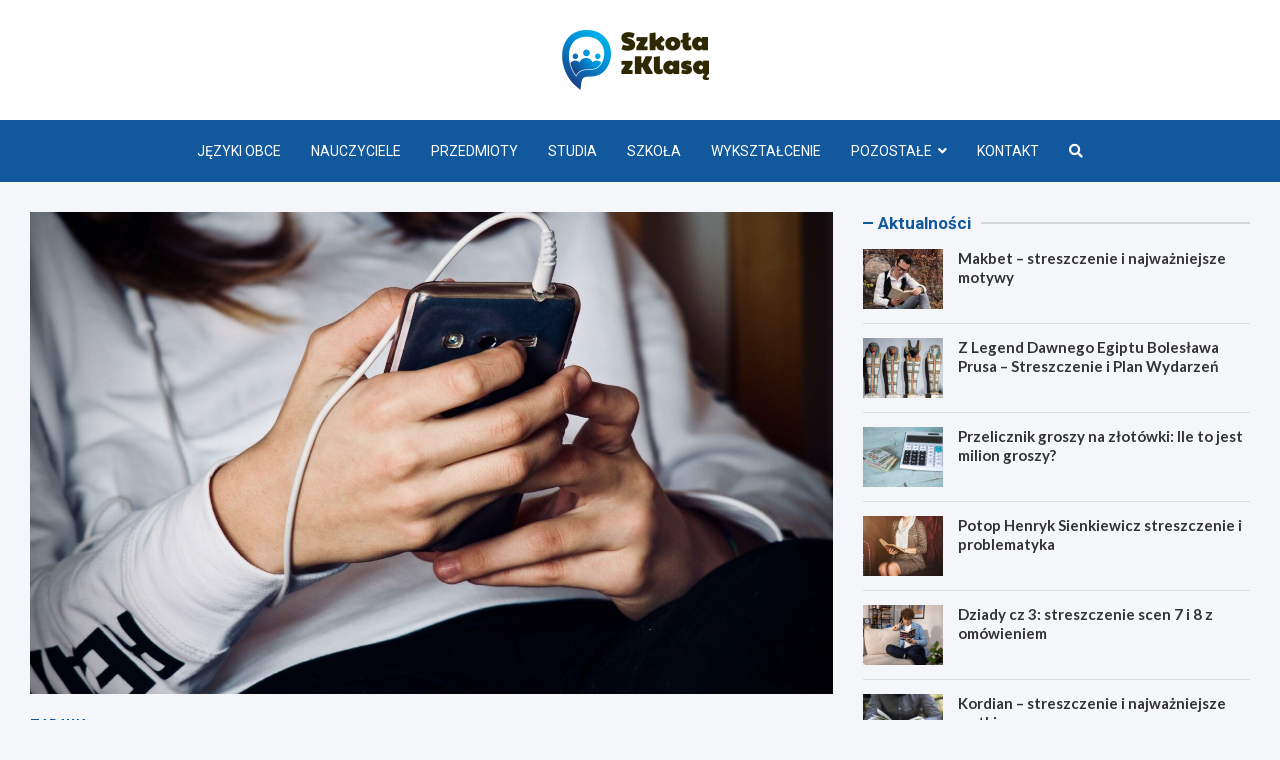

--- FILE ---
content_type: text/html; charset=UTF-8
request_url: https://szkolazklasa20.pl/jak-spedzamy-czas-w-internecie/
body_size: 24554
content:
<!doctype html>
<html lang="pl-PL">
<head>
	<meta charset="UTF-8">
	<meta name="viewport" content="width=device-width, initial-scale=1, shrink-to-fit=no">
	<link rel="profile" href="https://gmpg.org/xfn/11">

	<meta name='robots' content='index, follow, max-image-preview:large, max-snippet:-1, max-video-preview:-1' />

	<!-- This site is optimized with the Yoast SEO plugin v26.7 - https://yoast.com/wordpress/plugins/seo/ -->
	<title>Jak spędzamy czas w Internecie - Szkoła z Klasą 2.0</title>
	<link rel="canonical" href="https://szkolazklasa20.pl/jak-spedzamy-czas-w-internecie/" />
	<meta property="og:locale" content="pl_PL" />
	<meta property="og:type" content="article" />
	<meta property="og:title" content="Jak spędzamy czas w Internecie - Szkoła z Klasą 2.0" />
	<meta property="og:description" content="Czy zastanawiałeś się kiedyś, dlaczego wiele osób preferuje siedzieć w domu niż spędzać czas na świeżym powietrzu? Wszystko przez rozrywkę online, która trzyma użytkowników przed&hellip;" />
	<meta property="og:url" content="https://szkolazklasa20.pl/jak-spedzamy-czas-w-internecie/" />
	<meta property="og:site_name" content="Szkoła z Klasą 2.0" />
	<meta property="article:published_time" content="2022-08-18T07:37:49+00:00" />
	<meta property="article:modified_time" content="2023-01-11T17:37:31+00:00" />
	<meta property="og:image" content="https://szkolazklasa20.pl/wp-content/uploads/2022/08/smartfon.jpg" />
	<meta property="og:image:width" content="1920" />
	<meta property="og:image:height" content="1279" />
	<meta property="og:image:type" content="image/jpeg" />
	<meta name="author" content="Hubert Nowicki" />
	<meta name="twitter:card" content="summary_large_image" />
	<meta name="twitter:label1" content="Napisane przez" />
	<meta name="twitter:data1" content="Hubert Nowicki" />
	<meta name="twitter:label2" content="Szacowany czas czytania" />
	<meta name="twitter:data2" content="5 minut" />
	<script type="application/ld+json" class="yoast-schema-graph">{"@context":"https://schema.org","@graph":[{"@type":"Article","@id":"https://szkolazklasa20.pl/jak-spedzamy-czas-w-internecie/#article","isPartOf":{"@id":"https://szkolazklasa20.pl/jak-spedzamy-czas-w-internecie/"},"author":{"name":"Hubert Nowicki","@id":"https://szkolazklasa20.pl/#/schema/person/031bd186f06a24b70fe067bbdcc53c93"},"headline":"Jak spędzamy czas w Internecie","datePublished":"2022-08-18T07:37:49+00:00","dateModified":"2023-01-11T17:37:31+00:00","mainEntityOfPage":{"@id":"https://szkolazklasa20.pl/jak-spedzamy-czas-w-internecie/"},"wordCount":886,"publisher":{"@id":"https://szkolazklasa20.pl/#organization"},"image":{"@id":"https://szkolazklasa20.pl/jak-spedzamy-czas-w-internecie/#primaryimage"},"thumbnailUrl":"https://szkolazklasa20.pl/wp-content/uploads/2022/08/smartfon.jpg","articleSection":["Zabawa"],"inLanguage":"pl-PL"},{"@type":"WebPage","@id":"https://szkolazklasa20.pl/jak-spedzamy-czas-w-internecie/","url":"https://szkolazklasa20.pl/jak-spedzamy-czas-w-internecie/","name":"Jak spędzamy czas w Internecie - Szkoła z Klasą 2.0","isPartOf":{"@id":"https://szkolazklasa20.pl/#website"},"primaryImageOfPage":{"@id":"https://szkolazklasa20.pl/jak-spedzamy-czas-w-internecie/#primaryimage"},"image":{"@id":"https://szkolazklasa20.pl/jak-spedzamy-czas-w-internecie/#primaryimage"},"thumbnailUrl":"https://szkolazklasa20.pl/wp-content/uploads/2022/08/smartfon.jpg","datePublished":"2022-08-18T07:37:49+00:00","dateModified":"2023-01-11T17:37:31+00:00","breadcrumb":{"@id":"https://szkolazklasa20.pl/jak-spedzamy-czas-w-internecie/#breadcrumb"},"inLanguage":"pl-PL","potentialAction":[{"@type":"ReadAction","target":["https://szkolazklasa20.pl/jak-spedzamy-czas-w-internecie/"]}]},{"@type":"ImageObject","inLanguage":"pl-PL","@id":"https://szkolazklasa20.pl/jak-spedzamy-czas-w-internecie/#primaryimage","url":"https://szkolazklasa20.pl/wp-content/uploads/2022/08/smartfon.jpg","contentUrl":"https://szkolazklasa20.pl/wp-content/uploads/2022/08/smartfon.jpg","width":1920,"height":1279,"caption":"smartfon"},{"@type":"BreadcrumbList","@id":"https://szkolazklasa20.pl/jak-spedzamy-czas-w-internecie/#breadcrumb","itemListElement":[{"@type":"ListItem","position":1,"name":"Home","item":"https://szkolazklasa20.pl/"},{"@type":"ListItem","position":2,"name":"Jak spędzamy czas w Internecie"}]},{"@type":"WebSite","@id":"https://szkolazklasa20.pl/#website","url":"https://szkolazklasa20.pl/","name":"Szkoła z Klasą 2.0","description":"","publisher":{"@id":"https://szkolazklasa20.pl/#organization"},"potentialAction":[{"@type":"SearchAction","target":{"@type":"EntryPoint","urlTemplate":"https://szkolazklasa20.pl/?s={search_term_string}"},"query-input":{"@type":"PropertyValueSpecification","valueRequired":true,"valueName":"search_term_string"}}],"inLanguage":"pl-PL"},{"@type":"Organization","@id":"https://szkolazklasa20.pl/#organization","name":"Szkoła z Klasą 2.0","url":"https://szkolazklasa20.pl/","logo":{"@type":"ImageObject","inLanguage":"pl-PL","@id":"https://szkolazklasa20.pl/#/schema/logo/image/","url":"https://szkolazklasa20.pl/wp-content/uploads/2022/02/logo2_03.png","contentUrl":"https://szkolazklasa20.pl/wp-content/uploads/2022/02/logo2_03.png","width":294,"height":120,"caption":"Szkoła z Klasą 2.0"},"image":{"@id":"https://szkolazklasa20.pl/#/schema/logo/image/"}},{"@type":"Person","@id":"https://szkolazklasa20.pl/#/schema/person/031bd186f06a24b70fe067bbdcc53c93","name":"Hubert Nowicki","image":{"@type":"ImageObject","inLanguage":"pl-PL","@id":"https://szkolazklasa20.pl/#/schema/person/image/","url":"https://secure.gravatar.com/avatar/c7b5b193ae9e48d3a06ccdeac9bddf2d9715f2605a4b041f209fe726c18fe240?s=96&d=mm&r=g","contentUrl":"https://secure.gravatar.com/avatar/c7b5b193ae9e48d3a06ccdeac9bddf2d9715f2605a4b041f209fe726c18fe240?s=96&d=mm&r=g","caption":"Hubert Nowicki"},"url":"https://szkolazklasa20.pl/author/admin/"}]}</script>
	<!-- / Yoast SEO plugin. -->


<link rel='dns-prefetch' href='//fonts.googleapis.com' />
<link rel="alternate" type="application/rss+xml" title="Szkoła z Klasą 2.0 &raquo; Kanał z wpisami" href="https://szkolazklasa20.pl/feed/" />
<link rel="alternate" type="application/rss+xml" title="Szkoła z Klasą 2.0 &raquo; Kanał z komentarzami" href="https://szkolazklasa20.pl/comments/feed/" />
<link rel="alternate" title="oEmbed (JSON)" type="application/json+oembed" href="https://szkolazklasa20.pl/wp-json/oembed/1.0/embed?url=https%3A%2F%2Fszkolazklasa20.pl%2Fjak-spedzamy-czas-w-internecie%2F" />
<link rel="alternate" title="oEmbed (XML)" type="text/xml+oembed" href="https://szkolazklasa20.pl/wp-json/oembed/1.0/embed?url=https%3A%2F%2Fszkolazklasa20.pl%2Fjak-spedzamy-czas-w-internecie%2F&#038;format=xml" />
<style id='wp-img-auto-sizes-contain-inline-css' type='text/css'>
img:is([sizes=auto i],[sizes^="auto," i]){contain-intrinsic-size:3000px 1500px}
/*# sourceURL=wp-img-auto-sizes-contain-inline-css */
</style>
<style id='wp-emoji-styles-inline-css' type='text/css'>

	img.wp-smiley, img.emoji {
		display: inline !important;
		border: none !important;
		box-shadow: none !important;
		height: 1em !important;
		width: 1em !important;
		margin: 0 0.07em !important;
		vertical-align: -0.1em !important;
		background: none !important;
		padding: 0 !important;
	}
/*# sourceURL=wp-emoji-styles-inline-css */
</style>
<style id='wp-block-library-inline-css' type='text/css'>
:root{--wp-block-synced-color:#7a00df;--wp-block-synced-color--rgb:122,0,223;--wp-bound-block-color:var(--wp-block-synced-color);--wp-editor-canvas-background:#ddd;--wp-admin-theme-color:#007cba;--wp-admin-theme-color--rgb:0,124,186;--wp-admin-theme-color-darker-10:#006ba1;--wp-admin-theme-color-darker-10--rgb:0,107,160.5;--wp-admin-theme-color-darker-20:#005a87;--wp-admin-theme-color-darker-20--rgb:0,90,135;--wp-admin-border-width-focus:2px}@media (min-resolution:192dpi){:root{--wp-admin-border-width-focus:1.5px}}.wp-element-button{cursor:pointer}:root .has-very-light-gray-background-color{background-color:#eee}:root .has-very-dark-gray-background-color{background-color:#313131}:root .has-very-light-gray-color{color:#eee}:root .has-very-dark-gray-color{color:#313131}:root .has-vivid-green-cyan-to-vivid-cyan-blue-gradient-background{background:linear-gradient(135deg,#00d084,#0693e3)}:root .has-purple-crush-gradient-background{background:linear-gradient(135deg,#34e2e4,#4721fb 50%,#ab1dfe)}:root .has-hazy-dawn-gradient-background{background:linear-gradient(135deg,#faaca8,#dad0ec)}:root .has-subdued-olive-gradient-background{background:linear-gradient(135deg,#fafae1,#67a671)}:root .has-atomic-cream-gradient-background{background:linear-gradient(135deg,#fdd79a,#004a59)}:root .has-nightshade-gradient-background{background:linear-gradient(135deg,#330968,#31cdcf)}:root .has-midnight-gradient-background{background:linear-gradient(135deg,#020381,#2874fc)}:root{--wp--preset--font-size--normal:16px;--wp--preset--font-size--huge:42px}.has-regular-font-size{font-size:1em}.has-larger-font-size{font-size:2.625em}.has-normal-font-size{font-size:var(--wp--preset--font-size--normal)}.has-huge-font-size{font-size:var(--wp--preset--font-size--huge)}.has-text-align-center{text-align:center}.has-text-align-left{text-align:left}.has-text-align-right{text-align:right}.has-fit-text{white-space:nowrap!important}#end-resizable-editor-section{display:none}.aligncenter{clear:both}.items-justified-left{justify-content:flex-start}.items-justified-center{justify-content:center}.items-justified-right{justify-content:flex-end}.items-justified-space-between{justify-content:space-between}.screen-reader-text{border:0;clip-path:inset(50%);height:1px;margin:-1px;overflow:hidden;padding:0;position:absolute;width:1px;word-wrap:normal!important}.screen-reader-text:focus{background-color:#ddd;clip-path:none;color:#444;display:block;font-size:1em;height:auto;left:5px;line-height:normal;padding:15px 23px 14px;text-decoration:none;top:5px;width:auto;z-index:100000}html :where(.has-border-color){border-style:solid}html :where([style*=border-top-color]){border-top-style:solid}html :where([style*=border-right-color]){border-right-style:solid}html :where([style*=border-bottom-color]){border-bottom-style:solid}html :where([style*=border-left-color]){border-left-style:solid}html :where([style*=border-width]){border-style:solid}html :where([style*=border-top-width]){border-top-style:solid}html :where([style*=border-right-width]){border-right-style:solid}html :where([style*=border-bottom-width]){border-bottom-style:solid}html :where([style*=border-left-width]){border-left-style:solid}html :where(img[class*=wp-image-]){height:auto;max-width:100%}:where(figure){margin:0 0 1em}html :where(.is-position-sticky){--wp-admin--admin-bar--position-offset:var(--wp-admin--admin-bar--height,0px)}@media screen and (max-width:600px){html :where(.is-position-sticky){--wp-admin--admin-bar--position-offset:0px}}

/*# sourceURL=wp-block-library-inline-css */
</style><style id='global-styles-inline-css' type='text/css'>
:root{--wp--preset--aspect-ratio--square: 1;--wp--preset--aspect-ratio--4-3: 4/3;--wp--preset--aspect-ratio--3-4: 3/4;--wp--preset--aspect-ratio--3-2: 3/2;--wp--preset--aspect-ratio--2-3: 2/3;--wp--preset--aspect-ratio--16-9: 16/9;--wp--preset--aspect-ratio--9-16: 9/16;--wp--preset--color--black: #000000;--wp--preset--color--cyan-bluish-gray: #abb8c3;--wp--preset--color--white: #ffffff;--wp--preset--color--pale-pink: #f78da7;--wp--preset--color--vivid-red: #cf2e2e;--wp--preset--color--luminous-vivid-orange: #ff6900;--wp--preset--color--luminous-vivid-amber: #fcb900;--wp--preset--color--light-green-cyan: #7bdcb5;--wp--preset--color--vivid-green-cyan: #00d084;--wp--preset--color--pale-cyan-blue: #8ed1fc;--wp--preset--color--vivid-cyan-blue: #0693e3;--wp--preset--color--vivid-purple: #9b51e0;--wp--preset--gradient--vivid-cyan-blue-to-vivid-purple: linear-gradient(135deg,rgb(6,147,227) 0%,rgb(155,81,224) 100%);--wp--preset--gradient--light-green-cyan-to-vivid-green-cyan: linear-gradient(135deg,rgb(122,220,180) 0%,rgb(0,208,130) 100%);--wp--preset--gradient--luminous-vivid-amber-to-luminous-vivid-orange: linear-gradient(135deg,rgb(252,185,0) 0%,rgb(255,105,0) 100%);--wp--preset--gradient--luminous-vivid-orange-to-vivid-red: linear-gradient(135deg,rgb(255,105,0) 0%,rgb(207,46,46) 100%);--wp--preset--gradient--very-light-gray-to-cyan-bluish-gray: linear-gradient(135deg,rgb(238,238,238) 0%,rgb(169,184,195) 100%);--wp--preset--gradient--cool-to-warm-spectrum: linear-gradient(135deg,rgb(74,234,220) 0%,rgb(151,120,209) 20%,rgb(207,42,186) 40%,rgb(238,44,130) 60%,rgb(251,105,98) 80%,rgb(254,248,76) 100%);--wp--preset--gradient--blush-light-purple: linear-gradient(135deg,rgb(255,206,236) 0%,rgb(152,150,240) 100%);--wp--preset--gradient--blush-bordeaux: linear-gradient(135deg,rgb(254,205,165) 0%,rgb(254,45,45) 50%,rgb(107,0,62) 100%);--wp--preset--gradient--luminous-dusk: linear-gradient(135deg,rgb(255,203,112) 0%,rgb(199,81,192) 50%,rgb(65,88,208) 100%);--wp--preset--gradient--pale-ocean: linear-gradient(135deg,rgb(255,245,203) 0%,rgb(182,227,212) 50%,rgb(51,167,181) 100%);--wp--preset--gradient--electric-grass: linear-gradient(135deg,rgb(202,248,128) 0%,rgb(113,206,126) 100%);--wp--preset--gradient--midnight: linear-gradient(135deg,rgb(2,3,129) 0%,rgb(40,116,252) 100%);--wp--preset--font-size--small: 13px;--wp--preset--font-size--medium: 20px;--wp--preset--font-size--large: 36px;--wp--preset--font-size--x-large: 42px;--wp--preset--spacing--20: 0.44rem;--wp--preset--spacing--30: 0.67rem;--wp--preset--spacing--40: 1rem;--wp--preset--spacing--50: 1.5rem;--wp--preset--spacing--60: 2.25rem;--wp--preset--spacing--70: 3.38rem;--wp--preset--spacing--80: 5.06rem;--wp--preset--shadow--natural: 6px 6px 9px rgba(0, 0, 0, 0.2);--wp--preset--shadow--deep: 12px 12px 50px rgba(0, 0, 0, 0.4);--wp--preset--shadow--sharp: 6px 6px 0px rgba(0, 0, 0, 0.2);--wp--preset--shadow--outlined: 6px 6px 0px -3px rgb(255, 255, 255), 6px 6px rgb(0, 0, 0);--wp--preset--shadow--crisp: 6px 6px 0px rgb(0, 0, 0);}:where(.is-layout-flex){gap: 0.5em;}:where(.is-layout-grid){gap: 0.5em;}body .is-layout-flex{display: flex;}.is-layout-flex{flex-wrap: wrap;align-items: center;}.is-layout-flex > :is(*, div){margin: 0;}body .is-layout-grid{display: grid;}.is-layout-grid > :is(*, div){margin: 0;}:where(.wp-block-columns.is-layout-flex){gap: 2em;}:where(.wp-block-columns.is-layout-grid){gap: 2em;}:where(.wp-block-post-template.is-layout-flex){gap: 1.25em;}:where(.wp-block-post-template.is-layout-grid){gap: 1.25em;}.has-black-color{color: var(--wp--preset--color--black) !important;}.has-cyan-bluish-gray-color{color: var(--wp--preset--color--cyan-bluish-gray) !important;}.has-white-color{color: var(--wp--preset--color--white) !important;}.has-pale-pink-color{color: var(--wp--preset--color--pale-pink) !important;}.has-vivid-red-color{color: var(--wp--preset--color--vivid-red) !important;}.has-luminous-vivid-orange-color{color: var(--wp--preset--color--luminous-vivid-orange) !important;}.has-luminous-vivid-amber-color{color: var(--wp--preset--color--luminous-vivid-amber) !important;}.has-light-green-cyan-color{color: var(--wp--preset--color--light-green-cyan) !important;}.has-vivid-green-cyan-color{color: var(--wp--preset--color--vivid-green-cyan) !important;}.has-pale-cyan-blue-color{color: var(--wp--preset--color--pale-cyan-blue) !important;}.has-vivid-cyan-blue-color{color: var(--wp--preset--color--vivid-cyan-blue) !important;}.has-vivid-purple-color{color: var(--wp--preset--color--vivid-purple) !important;}.has-black-background-color{background-color: var(--wp--preset--color--black) !important;}.has-cyan-bluish-gray-background-color{background-color: var(--wp--preset--color--cyan-bluish-gray) !important;}.has-white-background-color{background-color: var(--wp--preset--color--white) !important;}.has-pale-pink-background-color{background-color: var(--wp--preset--color--pale-pink) !important;}.has-vivid-red-background-color{background-color: var(--wp--preset--color--vivid-red) !important;}.has-luminous-vivid-orange-background-color{background-color: var(--wp--preset--color--luminous-vivid-orange) !important;}.has-luminous-vivid-amber-background-color{background-color: var(--wp--preset--color--luminous-vivid-amber) !important;}.has-light-green-cyan-background-color{background-color: var(--wp--preset--color--light-green-cyan) !important;}.has-vivid-green-cyan-background-color{background-color: var(--wp--preset--color--vivid-green-cyan) !important;}.has-pale-cyan-blue-background-color{background-color: var(--wp--preset--color--pale-cyan-blue) !important;}.has-vivid-cyan-blue-background-color{background-color: var(--wp--preset--color--vivid-cyan-blue) !important;}.has-vivid-purple-background-color{background-color: var(--wp--preset--color--vivid-purple) !important;}.has-black-border-color{border-color: var(--wp--preset--color--black) !important;}.has-cyan-bluish-gray-border-color{border-color: var(--wp--preset--color--cyan-bluish-gray) !important;}.has-white-border-color{border-color: var(--wp--preset--color--white) !important;}.has-pale-pink-border-color{border-color: var(--wp--preset--color--pale-pink) !important;}.has-vivid-red-border-color{border-color: var(--wp--preset--color--vivid-red) !important;}.has-luminous-vivid-orange-border-color{border-color: var(--wp--preset--color--luminous-vivid-orange) !important;}.has-luminous-vivid-amber-border-color{border-color: var(--wp--preset--color--luminous-vivid-amber) !important;}.has-light-green-cyan-border-color{border-color: var(--wp--preset--color--light-green-cyan) !important;}.has-vivid-green-cyan-border-color{border-color: var(--wp--preset--color--vivid-green-cyan) !important;}.has-pale-cyan-blue-border-color{border-color: var(--wp--preset--color--pale-cyan-blue) !important;}.has-vivid-cyan-blue-border-color{border-color: var(--wp--preset--color--vivid-cyan-blue) !important;}.has-vivid-purple-border-color{border-color: var(--wp--preset--color--vivid-purple) !important;}.has-vivid-cyan-blue-to-vivid-purple-gradient-background{background: var(--wp--preset--gradient--vivid-cyan-blue-to-vivid-purple) !important;}.has-light-green-cyan-to-vivid-green-cyan-gradient-background{background: var(--wp--preset--gradient--light-green-cyan-to-vivid-green-cyan) !important;}.has-luminous-vivid-amber-to-luminous-vivid-orange-gradient-background{background: var(--wp--preset--gradient--luminous-vivid-amber-to-luminous-vivid-orange) !important;}.has-luminous-vivid-orange-to-vivid-red-gradient-background{background: var(--wp--preset--gradient--luminous-vivid-orange-to-vivid-red) !important;}.has-very-light-gray-to-cyan-bluish-gray-gradient-background{background: var(--wp--preset--gradient--very-light-gray-to-cyan-bluish-gray) !important;}.has-cool-to-warm-spectrum-gradient-background{background: var(--wp--preset--gradient--cool-to-warm-spectrum) !important;}.has-blush-light-purple-gradient-background{background: var(--wp--preset--gradient--blush-light-purple) !important;}.has-blush-bordeaux-gradient-background{background: var(--wp--preset--gradient--blush-bordeaux) !important;}.has-luminous-dusk-gradient-background{background: var(--wp--preset--gradient--luminous-dusk) !important;}.has-pale-ocean-gradient-background{background: var(--wp--preset--gradient--pale-ocean) !important;}.has-electric-grass-gradient-background{background: var(--wp--preset--gradient--electric-grass) !important;}.has-midnight-gradient-background{background: var(--wp--preset--gradient--midnight) !important;}.has-small-font-size{font-size: var(--wp--preset--font-size--small) !important;}.has-medium-font-size{font-size: var(--wp--preset--font-size--medium) !important;}.has-large-font-size{font-size: var(--wp--preset--font-size--large) !important;}.has-x-large-font-size{font-size: var(--wp--preset--font-size--x-large) !important;}
/*# sourceURL=global-styles-inline-css */
</style>

<style id='classic-theme-styles-inline-css' type='text/css'>
/*! This file is auto-generated */
.wp-block-button__link{color:#fff;background-color:#32373c;border-radius:9999px;box-shadow:none;text-decoration:none;padding:calc(.667em + 2px) calc(1.333em + 2px);font-size:1.125em}.wp-block-file__button{background:#32373c;color:#fff;text-decoration:none}
/*# sourceURL=/wp-includes/css/classic-themes.min.css */
</style>
<link rel='stylesheet' id='bootstrap-style-css' href='https://szkolazklasa20.pl/wp-content/themes/meta-news-pro/assets/library/bootstrap/css/bootstrap.min.css?ver=4.0.0' type='text/css' media='all' />
<link rel='stylesheet' id='font-awesome-style-css' href='https://szkolazklasa20.pl/wp-content/themes/meta-news-pro/assets/library/font-awesome/css/all.min.css?ver=6.9' type='text/css' media='all' />
<link rel='stylesheet' id='meta-news-google-fonts-css' href='//fonts.googleapis.com/css?family=Lato%3A300%2C300i%2C400%2C400i%2C500%2C500i%2C700%2C700i%7CRoboto%3A300%2C300i%2C400%2C400i%2C500%2C500i%2C700%2C700i&#038;ver=6.9' type='text/css' media='all' />
<link rel='stylesheet' id='owl-carousel-css' href='https://szkolazklasa20.pl/wp-content/themes/meta-news-pro/assets/library/owl-carousel/owl.carousel.min.css?ver=2.3.4' type='text/css' media='all' />
<link rel='stylesheet' id='meta-news-style-css' href='https://szkolazklasa20.pl/wp-content/themes/meta-news-pro/style.css?ver=6.9' type='text/css' media='all' />
<script type="text/javascript" src="https://szkolazklasa20.pl/wp-includes/js/jquery/jquery.min.js?ver=3.7.1" id="jquery-core-js"></script>
<script type="text/javascript" src="https://szkolazklasa20.pl/wp-includes/js/jquery/jquery-migrate.min.js?ver=3.4.1" id="jquery-migrate-js"></script>
<link rel="https://api.w.org/" href="https://szkolazklasa20.pl/wp-json/" /><link rel="alternate" title="JSON" type="application/json" href="https://szkolazklasa20.pl/wp-json/wp/v2/posts/15562" /><link rel="EditURI" type="application/rsd+xml" title="RSD" href="https://szkolazklasa20.pl/xmlrpc.php?rsd" />
<meta name="generator" content="WordPress 6.9" />
<link rel='shortlink' href='https://szkolazklasa20.pl/?p=15562' />

	<style type="text/css">
		/* Font Family > Content */
			body,
			input,
			textarea,
			select {
				font-family: 'Lato', sans-serif;
			}
		/* Font Family > All Headings/Titles */
			.h1, .h2, .h3, .h4, .h5, .h6, h1, h2, h3, h4, h5, h6 {
				font-family: 'Lato', sans-serif;
			}
		/* Font Family > All Titles/Meta */
			.site-description,
			.info-bar,
			.main-navigation li,
			.top-stories-bar .top-stories-label .label-txt,
			.entry-meta,
			.stories-title,
			.widget-title,
			.site-footer-navbar,
			.site-info {
				font-family: 'Roboto', sans-serif;
			}
				@media (min-width: 768px) {
				}
		/* Color Scheme > links */
			::selection {
				background-color: #12589d;
				color: #fff;
			}
			::-moz-selection {
				background-color: #12589d;
				color: #fff;
			}
			a,
			a:hover,
			.entry-title a:hover,
			.entry-title a:focus,
			.entry-meta a:hover,
			.entry-meta a:focus,
			.entry-meta .tag-links a,
			.navigation.post-navigation .nav-links a:hover,
			.comment-metadata a.comment-edit-link,
			.widget ul li a:hover,
			.widget_tag_cloud a:hover,
			.widget_archive li a[aria-current="page"],
			.widget_categories .current-cat a,
			.widget_nav_menu ul li.current_page_item > a,
			.widget_nav_menu ul li.current_page_ancestor > a,
			.widget_nav_menu ul li.current-menu-item > a,
			.widget_nav_menu ul li.current-menu-ancestor > a,
			.widget_pages ul li.current_page_item > a,
			.widget_pages ul li.current_page_ancestor > a,
			.woocommerce.widget_product_categories ul.product-categories .current-cat-parent > a,
			.woocommerce.widget_product_categories ul.product-categories .current-cat > a,
			.woocommerce .star-rating,
			.woocommerce .star-rating:before,
			.woocommerce-MyAccount-navigation ul li:hover a,
			.woocommerce-MyAccount-navigation ul li.is-active a,
			.top-stories-bar .entry-title a:hover,
			.top-stories-bar .entry-title a:focus {
				color: #12589d;
			}
		/* Color Scheme > Navigation */
			.navbar {
				background-color: #12589d;
			}
			.main-navigation li ul li:hover > a,
			.main-navigation li ul li:focus > a,
			.main-navigation li ul li:focus-within > a,
			.main-navigation li ul li.current-menu-item > a,
			.main-navigation li ul li.current-menu-ancestor > a,
			.main-navigation li ul li.current_page_item > a,
			.main-navigation li ul li.current_page_ancestor > a {
				color: #12589d;
			}
			@media (max-width: 991px) {
				.main-navigation li:hover > a,
				.main-navigation li:focus > a,
				.main-navigation li:focus-within > a,
				.main-navigation li.current_page_item > a,
				.main-navigation li.current_page_ancestor > a,
				.main-navigation li.current-menu-item > a,
				.main-navigation li.current-menu-ancestor > a,
				.main-navigation li ul li:hover > a,
				.main-navigation li ul li:focus > a,
				.main-navigation li ul li:focus-within > a,
				.main-navigation li ul li.current-menu-item > a,
				.main-navigation li ul li.current-menu-ancestor > a,
				.main-navigation li ul li.current_page_item > a,
				.main-navigation li ul li.current_page_ancestor > a {
					color: #12589d;
				}
			}
		/* Color Scheme > Buttons */
			.btn-theme,
			.btn-outline-theme:hover,
			input[type="reset"],
			input[type="button"],
			input[type="submit"],
			button,
			.back-to-top a,
			.navigation.pagination .page-numbers.current,
			.navigation.pagination a.page-numbers:hover,
			.page-links .post-page-numbers.current,
			.page-links a.post-page-numbers:hover,
			.woocommerce #respond input#submit,
			.woocommerce a.button,
			.woocommerce button.button,
			.woocommerce input.button,
			.woocommerce #respond input#submit.alt,
			.woocommerce a.button.alt,
			.woocommerce button.button.alt,
			.woocommerce input.button.alt,
			.woocommerce #respond input#submit.disabled,
			.woocommerce #respond input#submit:disabled,
			.woocommerce #respond input#submit:disabled[disabled],
			.woocommerce a.button.disabled,
			.woocommerce a.button:disabled,
			.woocommerce a.button:disabled[disabled],
			.woocommerce button.button.disabled,
			.woocommerce button.button:disabled,
			.woocommerce button.button:disabled[disabled],
			.woocommerce input.button.disabled,
			.woocommerce input.button:disabled,
			.woocommerce input.button:disabled[disabled],
			.woocommerce #respond input#submit.disabled:hover,
			.woocommerce #respond input#submit:disabled:hover,
			.woocommerce #respond input#submit:disabled[disabled]:hover,
			.woocommerce a.button.disabled:hover,
			.woocommerce a.button:disabled:hover,
			.woocommerce a.button:disabled[disabled]:hover,
			.woocommerce button.button.disabled:hover,
			.woocommerce button.button:disabled:hover,
			.woocommerce button.button:disabled[disabled]:hover,
			.woocommerce input.button.disabled:hover,
			.woocommerce input.button:disabled:hover,
			.woocommerce input.button:disabled[disabled]:hover,
			.woocommerce span.onsale,
			.woocommerce .widget_price_filter .ui-slider .ui-slider-range,
			.woocommerce .widget_price_filter .ui-slider .ui-slider-handle,
			.woocommerce nav.woocommerce-pagination ul li .page-numbers:hover,
			.woocommerce nav.woocommerce-pagination ul li .page-numbers:focus,
			.woocommerce nav.woocommerce-pagination ul li .page-numbers.current,
			.wp-block-search .wp-block-search__button {
				background-color: #12589d;
			}
			.btn-outline-theme {
				border-color: #12589d;
			}
			.btn-outline-theme {
				color: #12589d;
			}
		/* Color Scheme > Elements */
			.theme-color,
			.format-quote blockquote:before,
			.hentry.sticky .entry-header:before,
			.format-audio .post-content:after,
			.format-image .post-content:after,
			.format-video .post-content:after,
			.format-audio .entry-header:after,
			.format-image .entry-header:after,
			.format-video .entry-header:after {
				color: #12589d;
			}
			.theme-bg-color,
			#search-modal.modal .search-form:after,
			.title-style-8 .widget-title span,
			.title-style-8 .stories-title span,
			.title-style-8 .meta-news-widget-recent-posts .nav-link.widget-title:hover,
			.title-style-8 .meta-news-widget-recent-posts .nav-link.widget-title:hover span,
			.title-style-8 .meta-news-widget-recent-posts .nav-link.widget-title.active,
			.title-style-8 .meta-news-widget-recent-posts .nav-link.widget-title.active span {
				background-color: #12589d;
			}
			.title-style-4 .widget-title:before,
			.title-style-4 .stories-title:before,
			.title-style-6 .widget-title,
			.title-style-6 .stories-title,
			.title-style-8 .widget-title,
			.title-style-8 .stories-title,
			.title-style-4 .meta-news-widget-recent-posts .nav-link.widget-title:hover span,
			.title-style-4 .meta-news-widget-recent-posts .nav-link.widget-title.active span,
			.title-style-6 .meta-news-widget-recent-posts .nav-link.widget-title:hover span,
			.title-style-6 .meta-news-widget-recent-posts .nav-link.widget-title.active span,
			.title-style-8 .meta-news-widget-recent-posts .nav-link.widget-title:hover,
			.title-style-8 .meta-news-widget-recent-posts .nav-link.widget-title:hover span,
			.title-style-8 .meta-news-widget-recent-posts .nav-link.widget-title.active,
			.title-style-8 .meta-news-widget-recent-posts .nav-link.widget-title.active span {
				border-color: #12589d;
			}
		/* Color Scheme > Footer Info Bar */
		.site-info {
			background-color: #12589d;
		}
		/* Elements Color > Theme Secondary Color */
			.btn-read-more,
			.btn-read-more:hover,
			.site-footer .widget-area .btn-read-more,
			.site-footer .widget-area .btn-read-more:hover {
				color: #12589d;
			}
			.btn-read-more .read-more-icon svg {
				fill: #12589d;
			}
			.stories-title:before,
			.widget-title:before,
			.title-style-7 .widget-title,
			.title-style-7 .stories-title,
			.title-style-9 .widget-title span,
			.title-style-9 .stories-title span,
			.meta-news-widget-recent-posts .nav-link:hover span,
			.meta-news-widget-recent-posts .nav-link.active span,
			.title-style-5 .meta-news-widget-recent-posts .nav-link.widget-title:hover span,
			.title-style-5 .meta-news-widget-recent-posts .nav-link.widget-title.active span,
			.title-style-7 .meta-news-widget-recent-posts .nav-link.widget-title:hover span,
			.title-style-7 .meta-news-widget-recent-posts .nav-link.widget-title.active span,
			.title-style-9 .meta-news-widget-recent-posts .nav-link.widget-title:hover span,
			.title-style-9 .meta-news-widget-recent-posts .nav-link.widget-title.active span,
			.hot-news-bar .entry-header,
			.hot-news-bar.hot-news-center .entry-title,
			.featured-banner .featured-slider .post-block .entry-header {
				border-color: #12589d;
			}
		/* Elements Color > Top Bar */
			.info-bar,
			.info-bar .infobar-links ul {
				background-color: #12589d;
			}
		/* Category Color > dorastanie */
				.entry-meta.category-meta .cat-links a.cat-links-103,
				.entry-meta.category-meta .cat-links a.cat-links-103:hover,
				.site-footer .widget-area .entry-meta.category-meta .cat-links a.cat-links-103,
				.site-footer .widget-area .entry-meta.category-meta .cat-links a.cat-links-103:hover {
					color: #12589d;
				}
				.post-block .entry-meta.category-meta .cat-links a.cat-links-103,
				.site-footer .widget-area .post-block .entry-meta.category-meta .cat-links a.cat-links-103,
				.post-block .entry-meta.category-meta .cat-links a.cat-links-103:hover,
				.site-footer .widget-area .post-block .entry-meta.category-meta .cat-links a.cat-links-103:hover {
					background-color: #12589d;
					color: #fff;
				}
				.post-block .entry-meta.category-meta .cat-links a.cat-links-103:hover,
				.site-footer .widget-area .post-block .entry-meta.category-meta .cat-links a.cat-links-103:hover {
					color: rgba(255, 255, 255, 0.85);
				}
			/* Category Color > Edukacja */
				.entry-meta.category-meta .cat-links a.cat-links-95,
				.entry-meta.category-meta .cat-links a.cat-links-95:hover,
				.site-footer .widget-area .entry-meta.category-meta .cat-links a.cat-links-95,
				.site-footer .widget-area .entry-meta.category-meta .cat-links a.cat-links-95:hover {
					color: #12589d;
				}
				.post-block .entry-meta.category-meta .cat-links a.cat-links-95,
				.site-footer .widget-area .post-block .entry-meta.category-meta .cat-links a.cat-links-95,
				.post-block .entry-meta.category-meta .cat-links a.cat-links-95:hover,
				.site-footer .widget-area .post-block .entry-meta.category-meta .cat-links a.cat-links-95:hover {
					background-color: #12589d;
					color: #fff;
				}
				.post-block .entry-meta.category-meta .cat-links a.cat-links-95:hover,
				.site-footer .widget-area .post-block .entry-meta.category-meta .cat-links a.cat-links-95:hover {
					color: rgba(255, 255, 255, 0.85);
				}
			/* Category Color > Emocje */
				.entry-meta.category-meta .cat-links a.cat-links-102,
				.entry-meta.category-meta .cat-links a.cat-links-102:hover,
				.site-footer .widget-area .entry-meta.category-meta .cat-links a.cat-links-102,
				.site-footer .widget-area .entry-meta.category-meta .cat-links a.cat-links-102:hover {
					color: #12589d;
				}
				.post-block .entry-meta.category-meta .cat-links a.cat-links-102,
				.site-footer .widget-area .post-block .entry-meta.category-meta .cat-links a.cat-links-102,
				.post-block .entry-meta.category-meta .cat-links a.cat-links-102:hover,
				.site-footer .widget-area .post-block .entry-meta.category-meta .cat-links a.cat-links-102:hover {
					background-color: #12589d;
					color: #fff;
				}
				.post-block .entry-meta.category-meta .cat-links a.cat-links-102:hover,
				.site-footer .widget-area .post-block .entry-meta.category-meta .cat-links a.cat-links-102:hover {
					color: rgba(255, 255, 255, 0.85);
				}
			/* Category Color > Nauka */
				.entry-meta.category-meta .cat-links a.cat-links-99,
				.entry-meta.category-meta .cat-links a.cat-links-99:hover,
				.site-footer .widget-area .entry-meta.category-meta .cat-links a.cat-links-99,
				.site-footer .widget-area .entry-meta.category-meta .cat-links a.cat-links-99:hover {
					color: #12589d;
				}
				.post-block .entry-meta.category-meta .cat-links a.cat-links-99,
				.site-footer .widget-area .post-block .entry-meta.category-meta .cat-links a.cat-links-99,
				.post-block .entry-meta.category-meta .cat-links a.cat-links-99:hover,
				.site-footer .widget-area .post-block .entry-meta.category-meta .cat-links a.cat-links-99:hover {
					background-color: #12589d;
					color: #fff;
				}
				.post-block .entry-meta.category-meta .cat-links a.cat-links-99:hover,
				.site-footer .widget-area .post-block .entry-meta.category-meta .cat-links a.cat-links-99:hover {
					color: rgba(255, 255, 255, 0.85);
				}
			/* Category Color > porady */
				.entry-meta.category-meta .cat-links a.cat-links-100,
				.entry-meta.category-meta .cat-links a.cat-links-100:hover,
				.site-footer .widget-area .entry-meta.category-meta .cat-links a.cat-links-100,
				.site-footer .widget-area .entry-meta.category-meta .cat-links a.cat-links-100:hover {
					color: #12589d;
				}
				.post-block .entry-meta.category-meta .cat-links a.cat-links-100,
				.site-footer .widget-area .post-block .entry-meta.category-meta .cat-links a.cat-links-100,
				.post-block .entry-meta.category-meta .cat-links a.cat-links-100:hover,
				.site-footer .widget-area .post-block .entry-meta.category-meta .cat-links a.cat-links-100:hover {
					background-color: #12589d;
					color: #fff;
				}
				.post-block .entry-meta.category-meta .cat-links a.cat-links-100:hover,
				.site-footer .widget-area .post-block .entry-meta.category-meta .cat-links a.cat-links-100:hover {
					color: rgba(255, 255, 255, 0.85);
				}
			/* Category Color > Przedmioty */
				.entry-meta.category-meta .cat-links a.cat-links-96,
				.entry-meta.category-meta .cat-links a.cat-links-96:hover,
				.site-footer .widget-area .entry-meta.category-meta .cat-links a.cat-links-96,
				.site-footer .widget-area .entry-meta.category-meta .cat-links a.cat-links-96:hover {
					color: #12589d;
				}
				.post-block .entry-meta.category-meta .cat-links a.cat-links-96,
				.site-footer .widget-area .post-block .entry-meta.category-meta .cat-links a.cat-links-96,
				.post-block .entry-meta.category-meta .cat-links a.cat-links-96:hover,
				.site-footer .widget-area .post-block .entry-meta.category-meta .cat-links a.cat-links-96:hover {
					background-color: #12589d;
					color: #fff;
				}
				.post-block .entry-meta.category-meta .cat-links a.cat-links-96:hover,
				.site-footer .widget-area .post-block .entry-meta.category-meta .cat-links a.cat-links-96:hover {
					color: rgba(255, 255, 255, 0.85);
				}
			/* Category Color > Religia */
				.entry-meta.category-meta .cat-links a.cat-links-97,
				.entry-meta.category-meta .cat-links a.cat-links-97:hover,
				.site-footer .widget-area .entry-meta.category-meta .cat-links a.cat-links-97,
				.site-footer .widget-area .entry-meta.category-meta .cat-links a.cat-links-97:hover {
					color: #12589d;
				}
				.post-block .entry-meta.category-meta .cat-links a.cat-links-97,
				.site-footer .widget-area .post-block .entry-meta.category-meta .cat-links a.cat-links-97,
				.post-block .entry-meta.category-meta .cat-links a.cat-links-97:hover,
				.site-footer .widget-area .post-block .entry-meta.category-meta .cat-links a.cat-links-97:hover {
					background-color: #12589d;
					color: #fff;
				}
				.post-block .entry-meta.category-meta .cat-links a.cat-links-97:hover,
				.site-footer .widget-area .post-block .entry-meta.category-meta .cat-links a.cat-links-97:hover {
					color: rgba(255, 255, 255, 0.85);
				}
			/* Category Color > Rozwój */
				.entry-meta.category-meta .cat-links a.cat-links-98,
				.entry-meta.category-meta .cat-links a.cat-links-98:hover,
				.site-footer .widget-area .entry-meta.category-meta .cat-links a.cat-links-98,
				.site-footer .widget-area .entry-meta.category-meta .cat-links a.cat-links-98:hover {
					color: #12589d;
				}
				.post-block .entry-meta.category-meta .cat-links a.cat-links-98,
				.site-footer .widget-area .post-block .entry-meta.category-meta .cat-links a.cat-links-98,
				.post-block .entry-meta.category-meta .cat-links a.cat-links-98:hover,
				.site-footer .widget-area .post-block .entry-meta.category-meta .cat-links a.cat-links-98:hover {
					background-color: #12589d;
					color: #fff;
				}
				.post-block .entry-meta.category-meta .cat-links a.cat-links-98:hover,
				.site-footer .widget-area .post-block .entry-meta.category-meta .cat-links a.cat-links-98:hover {
					color: rgba(255, 255, 255, 0.85);
				}
			/* Category Color > Społeczność */
				.entry-meta.category-meta .cat-links a.cat-links-101,
				.entry-meta.category-meta .cat-links a.cat-links-101:hover,
				.site-footer .widget-area .entry-meta.category-meta .cat-links a.cat-links-101,
				.site-footer .widget-area .entry-meta.category-meta .cat-links a.cat-links-101:hover {
					color: #12589d;
				}
				.post-block .entry-meta.category-meta .cat-links a.cat-links-101,
				.site-footer .widget-area .post-block .entry-meta.category-meta .cat-links a.cat-links-101,
				.post-block .entry-meta.category-meta .cat-links a.cat-links-101:hover,
				.site-footer .widget-area .post-block .entry-meta.category-meta .cat-links a.cat-links-101:hover {
					background-color: #12589d;
					color: #fff;
				}
				.post-block .entry-meta.category-meta .cat-links a.cat-links-101:hover,
				.site-footer .widget-area .post-block .entry-meta.category-meta .cat-links a.cat-links-101:hover {
					color: rgba(255, 255, 255, 0.85);
				}
			/* Category Color > Szkoła */
				.entry-meta.category-meta .cat-links a.cat-links-94,
				.entry-meta.category-meta .cat-links a.cat-links-94:hover,
				.site-footer .widget-area .entry-meta.category-meta .cat-links a.cat-links-94,
				.site-footer .widget-area .entry-meta.category-meta .cat-links a.cat-links-94:hover {
					color: #12589d;
				}
				.post-block .entry-meta.category-meta .cat-links a.cat-links-94,
				.site-footer .widget-area .post-block .entry-meta.category-meta .cat-links a.cat-links-94,
				.post-block .entry-meta.category-meta .cat-links a.cat-links-94:hover,
				.site-footer .widget-area .post-block .entry-meta.category-meta .cat-links a.cat-links-94:hover {
					background-color: #12589d;
					color: #fff;
				}
				.post-block .entry-meta.category-meta .cat-links a.cat-links-94:hover,
				.site-footer .widget-area .post-block .entry-meta.category-meta .cat-links a.cat-links-94:hover {
					color: rgba(255, 255, 255, 0.85);
				}
			/* Category Color > Zabawa */
				.entry-meta.category-meta .cat-links a.cat-links-105,
				.entry-meta.category-meta .cat-links a.cat-links-105:hover,
				.site-footer .widget-area .entry-meta.category-meta .cat-links a.cat-links-105,
				.site-footer .widget-area .entry-meta.category-meta .cat-links a.cat-links-105:hover {
					color: #12589d;
				}
				.post-block .entry-meta.category-meta .cat-links a.cat-links-105,
				.site-footer .widget-area .post-block .entry-meta.category-meta .cat-links a.cat-links-105,
				.post-block .entry-meta.category-meta .cat-links a.cat-links-105:hover,
				.site-footer .widget-area .post-block .entry-meta.category-meta .cat-links a.cat-links-105:hover {
					background-color: #12589d;
					color: #fff;
				}
				.post-block .entry-meta.category-meta .cat-links a.cat-links-105:hover,
				.site-footer .widget-area .post-block .entry-meta.category-meta .cat-links a.cat-links-105:hover {
					color: rgba(255, 255, 255, 0.85);
				}
			/* Font Color > Sections/Widgets Title */
			.widget-title,
			.widget-title a,
			.widget-title span,
			.stories-title span,
			.title-style-8 .widget-title span,
			.title-style-8 .stories-title span,
			.meta-news-widget-recent-posts .nav-link:hover,
			.meta-news-widget-recent-posts .nav-link.active,
			.meta-news-widget-recent-posts .nav-link:hover span,
			.meta-news-widget-recent-posts .nav-link.active span,
			.title-style-8 .meta-news-widget-recent-posts .nav-link.widget-title:hover,
			.title-style-8 .meta-news-widget-recent-posts .nav-link.widget-title:hover span,
			.title-style-8 .meta-news-widget-recent-posts .nav-link.widget-title.active,
			.title-style-8 .meta-news-widget-recent-posts .nav-link.widget-title.active span {
				color: #12589d;
			}
		/* Font Color > Footer Widgets Title */
			.site-footer .widget-title,
			.site-footer .widget-title a,
			.site-footer .widget-title span,
			.title-style-8.site-footer .widget-title span,
			.site-footer .meta-news-widget-recent-posts .nav-link:hover,
			.site-footer .meta-news-widget-recent-posts .nav-link.active,
			.site-footer .meta-news-widget-recent-posts .nav-link:hover span,
			.site-footer .meta-news-widget-recent-posts .nav-link.active span,
			.title-style-8.site-footer .meta-news-widget-recent-posts .nav-link.widget-title:hover,
			.title-style-8.site-footer .meta-news-widget-recent-posts .nav-link.widget-title:hover span,
			.title-style-8.site-footer .meta-news-widget-recent-posts .nav-link.widget-title.active,
			.title-style-8.site-footer .meta-news-widget-recent-posts .nav-link.widget-title.active span {
				color: #12589d;
			}
		/* Font Color > Footer Widgets Link Hover */
			.site-footer .widget-area a,
			.site-footer .widget-area a:hover,
			.site-footer .widget-area a:focus,
			.site-footer .widget-area .entry-title a:hover,
			.site-footer .widget-area .entry-title a:focus,
			.site-footer .widget-area .entry-meta a:hover,
			.site-footer .widget-area .entry-meta a:focus,
			.site-footer .widget ul li a:hover,
			.site-footer .widget-area .widget_tag_cloud a:hover,
			.site-footer .widget_categories .current-cat a,
			.site-footer .widget_nav_menu ul li.current_page_item > a,
			.site-footer .widget_nav_menu ul li.current_page_ancestor > a,
			.site-footer .widget_nav_menu ul li.current-menu-item > a,
			.site-footer .widget_nav_menu ul li.current-menu-ancestor > a,
			.site-footer .widget_pages ul li.current_page_item > a,
			.site-footer .widget_pages ul li.current_page_ancestor > a {
				color: #12589d;
			}
		/* Font Color > Footer Navbar Link Hover */
			.site-footer-navbar .navigation-menu ul li:hover > a,
			.site-footer-navbar .navigation-menu ul li:focus > a,
			.site-footer-navbar .navigation-menu ul li:focus-within > a,
			.site-footer-navbar .navigation-menu ul li.current_page_item > a,
			.site-footer-navbar .navigation-menu ul li.current_page_ancestor > a,
			.site-footer-navbar .navigation-menu ul li.current-menu-item > a,
			.site-footer-navbar .navigation-menu ul li.current-menu-ancestor > a {
				color: #12589d;
			}
			</style>

		<style type="text/css">
					.site-title,
			.site-description {
				position: absolute;
				clip: rect(1px, 1px, 1px, 1px);
			}
				</style>
		<link rel="icon" href="https://szkolazklasa20.pl/wp-content/uploads/2022/02/cropped-10-32x32.png" sizes="32x32" />
<link rel="icon" href="https://szkolazklasa20.pl/wp-content/uploads/2022/02/cropped-10-192x192.png" sizes="192x192" />
<link rel="apple-touch-icon" href="https://szkolazklasa20.pl/wp-content/uploads/2022/02/cropped-10-180x180.png" />
<meta name="msapplication-TileImage" content="https://szkolazklasa20.pl/wp-content/uploads/2022/02/cropped-10-270x270.png" />
		<style type="text/css" id="wp-custom-css">
			img.custom-logo {max-width: 147px;}
.site-content-row .sticky-column-bottom {
position: relative !important;
	align-self: start !important;
}
.site-content-row .sticky-column-top {
position: relative !important;
top: 0 !important;
}

.container {max-width: 1340px;}
.entry-content p a {font-weight: bold;text-decoration: underline;}
.entry-title {font-size: 32px;}
.meta-news-widget-recent-posts .nav .nav-item:nth-of-type(3) {display: none;}
@media(max-width:1100px) {
	.entry-title {font-size: 26px;}
}		</style>
		</head>

<body class="wp-singular post-template-default single single-post postid-15562 single-format-standard wp-custom-logo wp-theme-meta-news-pro theme-body">

<div id="page" class="site">
	<a class="skip-link screen-reader-text" href="#content">Skip to content</a>
	
	<header id="masthead" class="site-header">
					<div class="navbar-head navbar-head-center" >
				<div class="container">
					<div class="navbar-head-inner">
						<div class="brand-inline text-center site-branding">
							<a href="https://szkolazklasa20.pl/" class="custom-logo-link" rel="home"><img width="294" height="120" src="https://szkolazklasa20.pl/wp-content/uploads/2022/02/logo2_03.png" class="custom-logo" alt="Szkoła z Klasą 2.0" decoding="async" /></a>							<div class="site-title-wrap">
																	<h2 class="site-title"><a class="site-title-link" href="https://szkolazklasa20.pl/" rel="home">Szkoła z Klasą 2.0</a></h2>
															</div><!-- .site-title-wrap -->
						</div><!-- .site-branding .navbar-brand -->
											</div><!-- .navbar-head-inner -->
				</div><!-- .container -->
			</div><!-- .navbar-head -->
				<nav class="navbar navbar-center" id="sticky-navigation-bar">
									<div class="container">
															<div class="navigation-icons-wrap">
									<button class="navbar-toggler menu-toggle" type="button" data-toggle="collapse" data-target="#navbarCollapse" aria-controls="navbarCollapse" aria-expanded="false" aria-label="Toggle navigation"></button>
									<a href="#" class="search-modal-toggle" data-toggle="modal" data-target="#search-modal"><i class="fas fa-search"></i></a>
								</div><!-- .navigation-icons-wrap -->
													</div><!-- .container -->
											<div class="navbar-inner">
						<div class="container">
							<div class="navigation-wrap">
								<div class="navbar-main">
									<div class="collapse navbar-collapse" id="navbarCollapse">
										<div id="site-navigation" class="main-navigation nav-uppercase" role="navigation">
											<ul class="nav-menu navbar-nav"><li id="menu-item-15728" class="menu-item menu-item-type-custom menu-item-object-custom menu-item-15728"><a href="https://szkolazklasa20.pl/category/jezyki-obce/">Języki obce</a></li>
<li id="menu-item-15729" class="menu-item menu-item-type-custom menu-item-object-custom menu-item-15729"><a href="https://szkolazklasa20.pl/category/nauczyciele/">Nauczyciele</a></li>
<li id="menu-item-15730" class="menu-item menu-item-type-custom menu-item-object-custom menu-item-15730"><a href="https://szkolazklasa20.pl/category/przedmioty/">Przedmioty</a></li>
<li id="menu-item-15731" class="menu-item menu-item-type-custom menu-item-object-custom menu-item-15731"><a href="https://szkolazklasa20.pl/category/studia/">Studia</a></li>
<li id="menu-item-15732" class="menu-item menu-item-type-custom menu-item-object-custom menu-item-15732"><a href="https://szkolazklasa20.pl/category/szkola/">Szkoła</a></li>
<li id="menu-item-15733" class="menu-item menu-item-type-custom menu-item-object-custom menu-item-15733"><a href="https://szkolazklasa20.pl/category/wyksztalcenie/">Wykształcenie</a></li>
<li id="menu-item-15734" class="menu-item menu-item-type-custom menu-item-object-custom menu-item-has-children menu-item-15734"><a href="https://szkolazklasa20.pl/category/pozostale/">Pozostałe</a>
<ul class="sub-menu">
	<li id="menu-item-16282" class="menu-item menu-item-type-post_type menu-item-object-post menu-item-16282"><a href="https://szkolazklasa20.pl/piekne-kartki-na-dobranoc/">Piękne kartki na dobranoc</a></li>
</ul>
</li>
<li id="menu-item-15735" class="menu-item menu-item-type-custom menu-item-object-custom menu-item-15735"><a href="https://szkolazklasa20.pl/kontakt/">Kontakt</a></li>
</ul>										</div><!-- #site-navigation .main-navigation -->
									</div><!-- .navbar-collapse -->
								</div><!-- .navbar-main -->
								<div class="navbar-right">
									<div class="navbar-element-item navbar-search">
										<a href="#" class="search-modal-toggle" data-toggle="modal" data-target="#search-modal"><i class="fas fa-search"></i></a>
									</div><!-- .navbar-element-item -->
								</div><!-- .navbar-right -->
							</div><!-- .navigation-wrap -->
						</div><!-- .container -->
					</div><!-- .navbar-inner -->
							</nav><!-- .navbar -->

		
		
		
			</header><!-- #masthead -->
	<div id="content" class="site-content title-style-1">
					<div class="container">
				<div class="row justify-content-center site-content-row">
		<div id="primary" class="col-lg-8 content-area sticky-column-bottom">	<div class="column-inner">
		<main id="main" class="site-main">

				<div class="post-15562 post type-post status-publish format-standard has-post-thumbnail hentry category-zabawa">

		
					<figure class="post-featured-image page-single-featured-image post-img-wrap">
						<div class="a-post-img">
							<img width="1920" height="1279" src="https://szkolazklasa20.pl/wp-content/uploads/2022/08/smartfon.jpg" class="post-img wp-post-image" alt="smartfon" decoding="async" fetchpriority="high" srcset="https://szkolazklasa20.pl/wp-content/uploads/2022/08/smartfon.jpg 1920w, https://szkolazklasa20.pl/wp-content/uploads/2022/08/smartfon-300x200.jpg 300w, https://szkolazklasa20.pl/wp-content/uploads/2022/08/smartfon-1024x682.jpg 1024w, https://szkolazklasa20.pl/wp-content/uploads/2022/08/smartfon-768x512.jpg 768w, https://szkolazklasa20.pl/wp-content/uploads/2022/08/smartfon-1536x1023.jpg 1536w" sizes="(max-width: 1920px) 100vw, 1920px" />						</div>
											</figure><!-- .post-featured-image .page-single-img-wrap -->

				
			
					<header class="entry-header">
									<div class="entry-meta category-meta">
						<div class="cat-links">
				<a class="cat-links-105" href="https://szkolazklasa20.pl/category/zabawa/">Zabawa</a>
			</div>
					</div><!-- .entry-meta -->
								<h1 class="entry-title">Jak spędzamy czas w Internecie</h1>
										<div class="entry-meta entry-meta-icon">
							<div class="date"><a href="https://szkolazklasa20.pl/jak-spedzamy-czas-w-internecie/" title="Jak spędzamy czas w Internecie">18 sierpnia 2022</a> </div> <div class="by-author vcard author"><a href="https://szkolazklasa20.pl/author/admin/">Hubert Nowicki</a> </div>						</div><!-- .entry-meta -->
								</header>
		
			<div class="entry-content">
				<p>Czy zastanawiałeś się kiedyś, dlaczego wiele osób preferuje siedzieć w domu niż spędzać czas na świeżym powietrzu? Wszystko przez rozrywkę online, która trzyma użytkowników przed ekranem urządzeń mobilnych lub komputera. Wielu myśli, że w przeciwieństwie do takich aktywności ruchowych jak bieganie, wędrówki czy jazda konna, rozrywka online jest wygodniejszym wyborem.</p>
<h2>Popularne formy rozrywki w Internecie</h2>
<p>Prawda jest taka, że po wprowadzeniu smartfonów i innych urządzeń mobilnych wzrosła komunikacja i dostępność online. A wraz z tym rośnie liczba osób korzystających z sieci, głównie w celach rozrywkowych.</p>
<p>W Internecie istnieje wiele form zapewniających świetną rozrywkę i angażujące zajęcia. Tylko które z nich są najczęściej wybierane?</p>
<h3>Media społecznościowe</h3>
<p>Na przykład, Facebook można porównać do czarnej dziury, w której możemy spędzać długie godziny, przewijając różne kanały informacyjne. Dzięki filmom, zdjęciom i innym łatwo dostępnym na Facebooku treściom utkniemy na tej stronie nawet na kilka dni, jeśli nie będziemy ostrożni.</p>
<p>Inne popularne platformy mediów społecznościowych to Twitter, Instagram i YouTube.</p>
<h3>Kasyna online</h3>
<p>Rosnąca popularność gier online przyczyniła się do szybkiego rozwoju branży kasyn online. To, co pod koniec lat 90. było zaledwie kilkoma pokojami pokera online i automatami do pokera wideo, dzisiaj rozrosło się do kolosalnych proporcji.</p>
<p>Obecnie istnieje niezliczona ilość kasyn online, do których gracze ze wszystkich zakątków świata mogą uzyskać dostęp i grać na prawdziwe pieniądze. W rzeczywistości, jeżeli chcemy zacząć przygodę w tych przybytkach, zaleca się przeczytanie recenzji kasyn i automatów, aby wybrać najlepsze kasyno online. W końcu nie wszystkie są sobie równe.</p>
<p>Podobnie jak w prawdziwym kasynie, kasyna online oferują szeroką gamę gier, od klasycznych gier stołowych i pokera po automaty do gier i zakłady sportowe. Jedyna różnica polega na tym, że nie musimy walczyć z tłumem ani znosić hazardzistów, którzy są koneserami wyrobów tytoniowych.</p>
<p>Zanim dołączymy do kasyna online, najpierw musimy sprawdzić, czy możemy z niego korzystać legalnie w naszym kraju. A jeśli tak, wybierajmy te kasyna, które oferują znakomite bonusy powitalne, w tym mnóstwo darmowych spinów na automaty online, abyśmy nie musieli grać za swoje pieniądze i w dalszym ciągu wygrywać prawdziwą gotówkę.</p>
<h3>Gry online</h3>
<p>Jeżeli poprosilibyśmy o opinię dzieci i dorosłych na całym świecie, większość z nich zgodziłaby się, że gry online są przyjemną rozrywką. Dotyczy to zwłaszcza ewolucji Internetu, która przyniosła ze sobą gry wideo i pozwoliła, aby wspięły się na zupełnie nowe wyżyny.</p>
<p>Faktem jest, że wiele tytułów online zyskało ogromną liczbę graczy. Na przykład League of Legends miało w 2013 roku średnio 32 miliony unikalnych graczy w ciągu miesiąca. Z drugiej strony World of Warcraft miał 5,5 miliona subskrypcji w 2015 roku. Ta popularna internetowa gra wideo została wydana w 2005 roku i dla wielu pozostała ulubioną rozrywką.</p>
<p>Kolejna gra, która od jakiegoś czasu rekrutuje użytkowników z całej planety, nazywa się Fortnite. Ten rodzaj rozgrywki budzi też zakłopotanie psychologów i specjalistów ze względu na silne uzależnienie, ryzyko niebezpiecznych przyjaźni i nękanie w Internecie.</p>
<h3>Streaming wideo na żywo</h3>
<p>Chyba każdy z nas widział, ilu subskrybentów może mieć kanał na YouTube. Jednak to nie jedyna platforma, na której filmy zapewniają rozrywkę na wiele godzin. Wystarczy wykupić subskrypcję Netflix, Hulu lub Amazon Videos, aby oglądać swoje ulubione programy telewizyjne i filmy online, będąc w domu lub podróży.</p>
<h3>Streaming audio</h3>
<p>Rozwój technologii i internetu całkowicie zmienił sposób, w jaki słuchamy i doświadczamy muzyki. Dawno minęły czasy, kiedy trzeba było czekać, aż ulubiona piosenka pojawi się w radiu, aby móc się nią cieszyć. W dzisiejszych czasach możemy łatwo pobierać utwory przez Internet lub słuchać ich na platformach do strumieniowego przesyłania muzyki.</p>
<p>Istnieje wiele aplikacji i witryn do strumieniowego przesyłania danych, które zapewniają natychmiastowy dostęp do ulubionych utworów w dowolnym czasie i miejscu.</p>
<p>Na przykład, na YouTube możemy słuchać i oglądać klipy wideo, kiedy tylko mamy na to ochotę. Z drugiej strony Spotify umożliwia strumieniowe przesyłanie muzyki online lub pobieranie jej za opłatą. To samo dotyczy Apple Music.</p>
<h2>W domu, czy na świeżym powietrzu?</h2>
<p>Dzięki tym formom rozrywki online wybór pozostania w domu lub na zewnątrz jest oczywisty. Jeśli jednak naprawdę nie jesteśmy miłośnikiem przyrody lub poszukiwaczem przygód w realnym świecie, zawsze możemy zdecydować się na pobyt w swoim wygodnym gniazdku. I tak w dalszym ciągu będziemy mogli korzystać ze wszystkiego, co olbrzymi świat Internetu ma nam do zaoferowania.</p>
<p>Jeszcze lepsze jest to, że możemy przełączać się z jednej formy rozrywki na inną bez schodzenia z wygodnej kanapy. Na przykład, możemy zgarnąć darmowe spiny na kasyno.info i rozpocząć grę na rozrywkowym slocie za pieniądze kasyna online.</p>
			</div><!-- .entry-content -->

			</div><!-- .post-15562 -->

	<nav class="navigation post-navigation" aria-label="Wpisy">
		<h2 class="screen-reader-text">Nawigacja wpisu</h2>
		<div class="nav-links"><div class="nav-previous"><a href="https://szkolazklasa20.pl/podreczniki-do-szkoly-podstawowej-jakie-wydawnictwa-kroluja-na-rynku/" rel="prev">Podręczniki do szkoły podstawowej – jakie wydawnictwa królują na rynku?</a></div><div class="nav-next"><a href="https://szkolazklasa20.pl/jak-przekonac-dziecko-do-uprawiania-sportu/" rel="next">Jak przekonać dziecko do uprawiania sportu</a></div></div>
	</nav>
		</main><!-- #main -->
	</div><!-- .column-inner -->
	</div><!-- #primary -->


<aside id="secondary" class="col-lg-4 widget-area sticky-column-bottom" role="complementary">
	<div class="column-inner">
		<div id="meta_news_recent_posts-3" class="widget meta-news-widget-recent-posts">
			<h3 class="widget-title"><span>Aktualności</span></h3>			<div class="row">
										<div class="col-md-6 post-col">
							<div class="post-boxed inlined">
																	<div class="post-img-wrap">
										<a href="https://szkolazklasa20.pl/makbet-streszczenie-i-najwazniejsze-motywy/" class="a-post-img">
											<img class="post-img" src="https://szkolazklasa20.pl/wp-content/uploads/2026/01/makbet-streszczenie-i-najwazniejsze-motywy-1-300x200.jpg" alt="">
										</a>
									</div>
																<div class="post-content">
																		<h3 class="entry-title"><a href="https://szkolazklasa20.pl/makbet-streszczenie-i-najwazniejsze-motywy/">Makbet &#8211; streszczenie i najważniejsze motywy</a></h3>																	</div>
							</div><!-- post-boxed -->
						</div><!-- col-md-6 -->
												<div class="col-md-6 post-col">
							<div class="post-boxed inlined">
																	<div class="post-img-wrap">
										<a href="https://szkolazklasa20.pl/z-legend-dawnego-egiptu-boleslawa-prusa-streszczenie-i-plan-wydarzen/" class="a-post-img">
											<img class="post-img" src="https://szkolazklasa20.pl/wp-content/uploads/2026/01/z-legend-dawnego-egiptu-boleslawa-prusa-streszczenie-i-plan-wydarzen-300x200.jpg" alt="">
										</a>
									</div>
																<div class="post-content">
																		<h3 class="entry-title"><a href="https://szkolazklasa20.pl/z-legend-dawnego-egiptu-boleslawa-prusa-streszczenie-i-plan-wydarzen/">Z Legend Dawnego Egiptu Bolesława Prusa &#8211; Streszczenie i Plan Wydarzeń</a></h3>																	</div>
							</div><!-- post-boxed -->
						</div><!-- col-md-6 -->
												<div class="col-md-6 post-col">
							<div class="post-boxed inlined">
																	<div class="post-img-wrap">
										<a href="https://szkolazklasa20.pl/przelicznik-groszy-na-zlotowki-ile-to-jest-milion-groszy/" class="a-post-img">
											<img class="post-img" src="https://szkolazklasa20.pl/wp-content/uploads/2026/01/przelicznik-groszy-na-zlotowki-ile-to-jest-milion-groszy-300x200.jpg" alt="">
										</a>
									</div>
																<div class="post-content">
																		<h3 class="entry-title"><a href="https://szkolazklasa20.pl/przelicznik-groszy-na-zlotowki-ile-to-jest-milion-groszy/">Przelicznik groszy na złotówki: Ile to jest milion groszy?</a></h3>																	</div>
							</div><!-- post-boxed -->
						</div><!-- col-md-6 -->
												<div class="col-md-6 post-col">
							<div class="post-boxed inlined">
																	<div class="post-img-wrap">
										<a href="https://szkolazklasa20.pl/potop-henryk-sienkiewicz-streszczenie-i-problematyka/" class="a-post-img">
											<img class="post-img" src="https://szkolazklasa20.pl/wp-content/uploads/2026/01/potop-henryk-sienkiewicz-streszczenie-i-problematyka-300x224.jpg" alt="">
										</a>
									</div>
																<div class="post-content">
																		<h3 class="entry-title"><a href="https://szkolazklasa20.pl/potop-henryk-sienkiewicz-streszczenie-i-problematyka/">Potop Henryk Sienkiewicz streszczenie i problematyka</a></h3>																	</div>
							</div><!-- post-boxed -->
						</div><!-- col-md-6 -->
												<div class="col-md-6 post-col">
							<div class="post-boxed inlined">
																	<div class="post-img-wrap">
										<a href="https://szkolazklasa20.pl/dziady-cz-3-streszczenie-scen-7-i-8-z-omowieniem/" class="a-post-img">
											<img class="post-img" src="https://szkolazklasa20.pl/wp-content/uploads/2026/01/dziady-cz-3-streszczenie-scen-7-i-8-z-omowieniem-300x200.jpg" alt="">
										</a>
									</div>
																<div class="post-content">
																		<h3 class="entry-title"><a href="https://szkolazklasa20.pl/dziady-cz-3-streszczenie-scen-7-i-8-z-omowieniem/">Dziady cz 3: streszczenie scen 7 i 8 z omówieniem</a></h3>																	</div>
							</div><!-- post-boxed -->
						</div><!-- col-md-6 -->
												<div class="col-md-6 post-col">
							<div class="post-boxed inlined">
																	<div class="post-img-wrap">
										<a href="https://szkolazklasa20.pl/kordian-streszczenie-i-najwazniejsze-watki/" class="a-post-img">
											<img class="post-img" src="https://szkolazklasa20.pl/wp-content/uploads/2026/01/kordian-streszczenie-i-najwazniejsze-watki-300x200.jpg" alt="">
										</a>
									</div>
																<div class="post-content">
																		<h3 class="entry-title"><a href="https://szkolazklasa20.pl/kordian-streszczenie-i-najwazniejsze-watki/">Kordian &#8211; streszczenie i najważniejsze wątki</a></h3>																	</div>
							</div><!-- post-boxed -->
						</div><!-- col-md-6 -->
									</div><!-- .row -->
			</div><!-- .widget_recent_post --><div id="meta_news_card_block_posts-5" class="widget meta-news-widget-card-block-posts">			<h3 class="widget-title"><span>Rozwój</span></h3>			<div class="row column-2">
									<div class="post-col">
						<div class="post-item post-block">
															<div class="post-img-wrap">
																			<a href="https://szkolazklasa20.pl/cytaty-o-przyjazni-o-prawdziwych-relacjach-i-wsparciu/" class="a-post-img">
											<img class="post-img" src="https://szkolazklasa20.pl/wp-content/uploads/2025/12/cytaty-o-przyjazni-o-prawdziwych-relacjach-i-wsparciu.jpg" alt="">
										</a>
																	</div><!-- .post-img-wrap -->
								<div class="entry-header">
																		<h3 class="entry-title"><a href="https://szkolazklasa20.pl/cytaty-o-przyjazni-o-prawdziwych-relacjach-i-wsparciu/">Cytaty o przyjaźni &#8211; o prawdziwych relacjach i wsparciu</a></h3>																	</div><!-- .entry-header -->
													</div><!-- .post-item -->
					</div>
									<div class="post-col">
						<div class="post-item post-block">
															<div class="post-img-wrap">
																			<a href="https://szkolazklasa20.pl/madre-cytaty-krotkie-inspiracje-na-kazdy-dzien/" class="a-post-img">
											<img class="post-img" src="https://szkolazklasa20.pl/wp-content/uploads/2025/12/madre-cytaty-krotkie-inspiracje-na-kazdy-dzien-1.jpg" alt="">
										</a>
																	</div><!-- .post-img-wrap -->
								<div class="entry-header">
																		<h3 class="entry-title"><a href="https://szkolazklasa20.pl/madre-cytaty-krotkie-inspiracje-na-kazdy-dzien/">Mądre cytaty krótkie &#8211; inspiracje na każdy dzień</a></h3>																	</div><!-- .entry-header -->
													</div><!-- .post-item -->
					</div>
							</div>
						</div><!-- .widget_featured_post -->	</div><!-- .column-inner -->
</aside><!-- #secondary -->
								</div><!-- row -->
			</div><!-- .container -->
			</div><!-- #content .site-content-->
			<footer id="colophon" class="site-footer title-style-1" role="contentinfo">
			
				<div class="featured-stories">
					<div class="container">
													<h2 class="stories-title"><span>Sprawdź również</span></h2>
						
						
						<div class="row">
															<div class="col-sm-6 col-lg-3 post-col">
									<div class="post-boxed">
																					<div class="post-img-wrap">
												<a href="https://szkolazklasa20.pl/makbet-streszczenie-i-najwazniejsze-motywy/" class="a-post-img">
													<img class="post-img" src="https://szkolazklasa20.pl/wp-content/uploads/2026/01/makbet-streszczenie-i-najwazniejsze-motywy-1.jpg" alt="">
												</a>
											</div><!-- .post-img-wrap -->
																				<div class="post-content">
																							<div class="entry-meta category-meta">
													<div class="cat-links">
				<a class="cat-links-164" href="https://szkolazklasa20.pl/category/analiza-dziel-literackich/">Analiza dzieł literackich</a>
			
				<a class="cat-links-184" href="https://szkolazklasa20.pl/category/analiza-tekstow-literackich/">Analiza tekstów literackich</a>
			
				<a class="cat-links-416" href="https://szkolazklasa20.pl/category/dramat/">Dramat</a>
			
				<a class="cat-links-163" href="https://szkolazklasa20.pl/category/literatura/">Literatura</a>
			
				<a class="cat-links-151" href="https://szkolazklasa20.pl/category/zawody/">Zawody</a>
			
				<a class="cat-links-131" href="https://szkolazklasa20.pl/category/zawody-humanistyczne/">Zawody humanistyczne</a>
			</div>
												</div><!-- .entry-meta -->
																						<h3 class="entry-title"><a href="https://szkolazklasa20.pl/makbet-streszczenie-i-najwazniejsze-motywy/">Makbet &#8211; streszczenie i najważniejsze motywy</a></h3>																							<div class="entry-meta entry-meta-icon">
													<div class="date"><a href="https://szkolazklasa20.pl/makbet-streszczenie-i-najwazniejsze-motywy/" title="Makbet &#8211; streszczenie i najważniejsze motywy">20 stycznia 2026</a> </div>												</div>
																					</div><!-- .post-content -->
									</div><!-- .post-boxed -->
								</div>
															<div class="col-sm-6 col-lg-3 post-col">
									<div class="post-boxed">
																					<div class="post-img-wrap">
												<a href="https://szkolazklasa20.pl/z-legend-dawnego-egiptu-boleslawa-prusa-streszczenie-i-plan-wydarzen/" class="a-post-img">
													<img class="post-img" src="https://szkolazklasa20.pl/wp-content/uploads/2026/01/z-legend-dawnego-egiptu-boleslawa-prusa-streszczenie-i-plan-wydarzen.jpg" alt="">
												</a>
											</div><!-- .post-img-wrap -->
																				<div class="post-content">
																							<div class="entry-meta category-meta">
													<div class="cat-links">
				<a class="cat-links-164" href="https://szkolazklasa20.pl/category/analiza-dziel-literackich/">Analiza dzieł literackich</a>
			
				<a class="cat-links-184" href="https://szkolazklasa20.pl/category/analiza-tekstow-literackich/">Analiza tekstów literackich</a>
			
				<a class="cat-links-142" href="https://szkolazklasa20.pl/category/jezyk-polski/">Język polski</a>
			
				<a class="cat-links-187" href="https://szkolazklasa20.pl/category/literatura-polska/">Literatura polska</a>
			
				<a class="cat-links-417" href="https://szkolazklasa20.pl/category/mitologia-i-historia/">Mitologia i historia</a>
			
				<a class="cat-links-96" href="https://szkolazklasa20.pl/category/przedmioty/">Przedmioty</a>
			</div>
												</div><!-- .entry-meta -->
																						<h3 class="entry-title"><a href="https://szkolazklasa20.pl/z-legend-dawnego-egiptu-boleslawa-prusa-streszczenie-i-plan-wydarzen/">Z Legend Dawnego Egiptu Bolesława Prusa &#8211; Streszczenie i Plan Wydarzeń</a></h3>																							<div class="entry-meta entry-meta-icon">
													<div class="date"><a href="https://szkolazklasa20.pl/z-legend-dawnego-egiptu-boleslawa-prusa-streszczenie-i-plan-wydarzen/" title="Z Legend Dawnego Egiptu Bolesława Prusa &#8211; Streszczenie i Plan Wydarzeń">20 stycznia 2026</a> </div>												</div>
																					</div><!-- .post-content -->
									</div><!-- .post-boxed -->
								</div>
															<div class="col-sm-6 col-lg-3 post-col">
									<div class="post-boxed">
																					<div class="post-img-wrap">
												<a href="https://szkolazklasa20.pl/przelicznik-groszy-na-zlotowki-ile-to-jest-milion-groszy/" class="a-post-img">
													<img class="post-img" src="https://szkolazklasa20.pl/wp-content/uploads/2026/01/przelicznik-groszy-na-zlotowki-ile-to-jest-milion-groszy.jpg" alt="">
												</a>
											</div><!-- .post-img-wrap -->
																				<div class="post-content">
																							<div class="entry-meta category-meta">
													<div class="cat-links">
				<a class="cat-links-418" href="https://szkolazklasa20.pl/category/edukacja-finansowa/">Edukacja finansowa</a>
			
				<a class="cat-links-414" href="https://szkolazklasa20.pl/category/finanse-osobiste/">Finanse osobiste</a>
			
				<a class="cat-links-149" href="https://szkolazklasa20.pl/category/matematyka/">Matematyka</a>
			
				<a class="cat-links-96" href="https://szkolazklasa20.pl/category/przedmioty/">Przedmioty</a>
			</div>
												</div><!-- .entry-meta -->
																						<h3 class="entry-title"><a href="https://szkolazklasa20.pl/przelicznik-groszy-na-zlotowki-ile-to-jest-milion-groszy/">Przelicznik groszy na złotówki: Ile to jest milion groszy?</a></h3>																							<div class="entry-meta entry-meta-icon">
													<div class="date"><a href="https://szkolazklasa20.pl/przelicznik-groszy-na-zlotowki-ile-to-jest-milion-groszy/" title="Przelicznik groszy na złotówki: Ile to jest milion groszy?">20 stycznia 2026</a> </div>												</div>
																					</div><!-- .post-content -->
									</div><!-- .post-boxed -->
								</div>
															<div class="col-sm-6 col-lg-3 post-col">
									<div class="post-boxed">
																					<div class="post-img-wrap">
												<a href="https://szkolazklasa20.pl/potop-henryk-sienkiewicz-streszczenie-i-problematyka/" class="a-post-img">
													<img class="post-img" src="https://szkolazklasa20.pl/wp-content/uploads/2026/01/potop-henryk-sienkiewicz-streszczenie-i-problematyka.jpg" alt="">
												</a>
											</div><!-- .post-img-wrap -->
																				<div class="post-content">
																							<div class="entry-meta category-meta">
													<div class="cat-links">
				<a class="cat-links-164" href="https://szkolazklasa20.pl/category/analiza-dziel-literackich/">Analiza dzieł literackich</a>
			
				<a class="cat-links-198" href="https://szkolazklasa20.pl/category/analiza-literacka/">Analiza literacka</a>
			
				<a class="cat-links-184" href="https://szkolazklasa20.pl/category/analiza-tekstow-literackich/">Analiza tekstów literackich</a>
			
				<a class="cat-links-142" href="https://szkolazklasa20.pl/category/jezyk-polski/">Język polski</a>
			
				<a class="cat-links-187" href="https://szkolazklasa20.pl/category/literatura-polska/">Literatura polska</a>
			
				<a class="cat-links-96" href="https://szkolazklasa20.pl/category/przedmioty/">Przedmioty</a>
			</div>
												</div><!-- .entry-meta -->
																						<h3 class="entry-title"><a href="https://szkolazklasa20.pl/potop-henryk-sienkiewicz-streszczenie-i-problematyka/">Potop Henryk Sienkiewicz streszczenie i problematyka</a></h3>																							<div class="entry-meta entry-meta-icon">
													<div class="date"><a href="https://szkolazklasa20.pl/potop-henryk-sienkiewicz-streszczenie-i-problematyka/" title="Potop Henryk Sienkiewicz streszczenie i problematyka">20 stycznia 2026</a> </div>												</div>
																					</div><!-- .post-content -->
									</div><!-- .post-boxed -->
								</div>
															<div class="col-sm-6 col-lg-3 post-col">
									<div class="post-boxed">
																					<div class="post-img-wrap">
												<a href="https://szkolazklasa20.pl/dziady-cz-3-streszczenie-scen-7-i-8-z-omowieniem/" class="a-post-img">
													<img class="post-img" src="https://szkolazklasa20.pl/wp-content/uploads/2026/01/dziady-cz-3-streszczenie-scen-7-i-8-z-omowieniem.jpg" alt="">
												</a>
											</div><!-- .post-img-wrap -->
																				<div class="post-content">
																							<div class="entry-meta category-meta">
													<div class="cat-links">
				<a class="cat-links-164" href="https://szkolazklasa20.pl/category/analiza-dziel-literackich/">Analiza dzieł literackich</a>
			
				<a class="cat-links-184" href="https://szkolazklasa20.pl/category/analiza-tekstow-literackich/">Analiza tekstów literackich</a>
			
				<a class="cat-links-415" href="https://szkolazklasa20.pl/category/analiza-utworow-dramatycznych/">Analiza utworów dramatycznych</a>
			
				<a class="cat-links-142" href="https://szkolazklasa20.pl/category/jezyk-polski/">Język polski</a>
			
				<a class="cat-links-187" href="https://szkolazklasa20.pl/category/literatura-polska/">Literatura polska</a>
			
				<a class="cat-links-96" href="https://szkolazklasa20.pl/category/przedmioty/">Przedmioty</a>
			</div>
												</div><!-- .entry-meta -->
																						<h3 class="entry-title"><a href="https://szkolazklasa20.pl/dziady-cz-3-streszczenie-scen-7-i-8-z-omowieniem/">Dziady cz 3: streszczenie scen 7 i 8 z omówieniem</a></h3>																							<div class="entry-meta entry-meta-icon">
													<div class="date"><a href="https://szkolazklasa20.pl/dziady-cz-3-streszczenie-scen-7-i-8-z-omowieniem/" title="Dziady cz 3: streszczenie scen 7 i 8 z omówieniem">20 stycznia 2026</a> </div>												</div>
																					</div><!-- .post-content -->
									</div><!-- .post-boxed -->
								</div>
															<div class="col-sm-6 col-lg-3 post-col">
									<div class="post-boxed">
																					<div class="post-img-wrap">
												<a href="https://szkolazklasa20.pl/kordian-streszczenie-i-najwazniejsze-watki/" class="a-post-img">
													<img class="post-img" src="https://szkolazklasa20.pl/wp-content/uploads/2026/01/kordian-streszczenie-i-najwazniejsze-watki.jpg" alt="">
												</a>
											</div><!-- .post-img-wrap -->
																				<div class="post-content">
																							<div class="entry-meta category-meta">
													<div class="cat-links">
				<a class="cat-links-235" href="https://szkolazklasa20.pl/category/historia-literatury/">Historia literatury</a>
			
				<a class="cat-links-163" href="https://szkolazklasa20.pl/category/literatura/">Literatura</a>
			
				<a class="cat-links-197" href="https://szkolazklasa20.pl/category/literatura-klasyczna/">Literatura klasyczna</a>
			
				<a class="cat-links-187" href="https://szkolazklasa20.pl/category/literatura-polska/">Literatura polska</a>
			</div>
												</div><!-- .entry-meta -->
																						<h3 class="entry-title"><a href="https://szkolazklasa20.pl/kordian-streszczenie-i-najwazniejsze-watki/">Kordian &#8211; streszczenie i najważniejsze wątki</a></h3>																							<div class="entry-meta entry-meta-icon">
													<div class="date"><a href="https://szkolazklasa20.pl/kordian-streszczenie-i-najwazniejsze-watki/" title="Kordian &#8211; streszczenie i najważniejsze wątki">18 stycznia 2026</a> </div>												</div>
																					</div><!-- .post-content -->
									</div><!-- .post-boxed -->
								</div>
															<div class="col-sm-6 col-lg-3 post-col">
									<div class="post-boxed">
																					<div class="post-img-wrap">
												<a href="https://szkolazklasa20.pl/czy-bosnia-jest-w-unii-europejskiej/" class="a-post-img">
													<img class="post-img" src="https://szkolazklasa20.pl/wp-content/uploads/2026/01/czy-bosnia-jest-w-unii-europejskiej.jpg" alt="">
												</a>
											</div><!-- .post-img-wrap -->
																				<div class="post-content">
																							<div class="entry-meta category-meta">
													<div class="cat-links">
				<a class="cat-links-125" href="https://szkolazklasa20.pl/category/geografia/">Geografia</a>
			
				<a class="cat-links-249" href="https://szkolazklasa20.pl/category/integracja-europejska/">Integracja europejska</a>
			
				<a class="cat-links-399" href="https://szkolazklasa20.pl/category/polityka-europejska/">Polityka europejska</a>
			
				<a class="cat-links-96" href="https://szkolazklasa20.pl/category/przedmioty/">Przedmioty</a>
			</div>
												</div><!-- .entry-meta -->
																						<h3 class="entry-title"><a href="https://szkolazklasa20.pl/czy-bosnia-jest-w-unii-europejskiej/">Czy Bośnia jest w Unii Europejskiej?</a></h3>																							<div class="entry-meta entry-meta-icon">
													<div class="date"><a href="https://szkolazklasa20.pl/czy-bosnia-jest-w-unii-europejskiej/" title="Czy Bośnia jest w Unii Europejskiej?">17 stycznia 2026</a> </div>												</div>
																					</div><!-- .post-content -->
									</div><!-- .post-boxed -->
								</div>
															<div class="col-sm-6 col-lg-3 post-col">
									<div class="post-boxed">
																					<div class="post-img-wrap">
												<a href="https://szkolazklasa20.pl/w-koncu-czy-wkoncu-zasady-poprawnej-pisowni/" class="a-post-img">
													<img class="post-img" src="https://szkolazklasa20.pl/wp-content/uploads/2026/01/w-koncu-czy-wkoncu-zasady-poprawnej-pisowni.jpg" alt="">
												</a>
											</div><!-- .post-img-wrap -->
																				<div class="post-content">
																							<div class="entry-meta category-meta">
													<div class="cat-links">
				<a class="cat-links-341" href="https://szkolazklasa20.pl/category/gramatyka-i-ortografia/">Gramatyka i ortografia</a>
			
				<a class="cat-links-142" href="https://szkolazklasa20.pl/category/jezyk-polski/">Język polski</a>
			
				<a class="cat-links-361" href="https://szkolazklasa20.pl/category/ortografia/">Ortografia</a>
			
				<a class="cat-links-96" href="https://szkolazklasa20.pl/category/przedmioty/">Przedmioty</a>
			
				<a class="cat-links-394" href="https://szkolazklasa20.pl/category/zasady-pisowni/">Zasady pisowni</a>
			</div>
												</div><!-- .entry-meta -->
																						<h3 class="entry-title"><a href="https://szkolazklasa20.pl/w-koncu-czy-wkoncu-zasady-poprawnej-pisowni/">W końcu czy wkońcu &#8211; zasady poprawnej pisowni</a></h3>																							<div class="entry-meta entry-meta-icon">
													<div class="date"><a href="https://szkolazklasa20.pl/w-koncu-czy-wkoncu-zasady-poprawnej-pisowni/" title="W końcu czy wkońcu &#8211; zasady poprawnej pisowni">16 stycznia 2026</a> </div>												</div>
																					</div><!-- .post-content -->
									</div><!-- .post-boxed -->
								</div>
															<div class="col-sm-6 col-lg-3 post-col">
									<div class="post-boxed">
																					<div class="post-img-wrap">
												<a href="https://szkolazklasa20.pl/twierdzenie-talesa-na-praktycznych-przykladach-definicja-i-wzory/" class="a-post-img">
													<img class="post-img" src="https://szkolazklasa20.pl/wp-content/uploads/2026/01/twierdzenie-talesa-na-praktycznych-przykladach-definicja-i-wzory.jpg" alt="">
												</a>
											</div><!-- .post-img-wrap -->
																				<div class="post-content">
																							<div class="entry-meta category-meta">
													<div class="cat-links">
				<a class="cat-links-210" href="https://szkolazklasa20.pl/category/ciagi-liczbowe/">Ciągi liczbowe</a>
			
				<a class="cat-links-181" href="https://szkolazklasa20.pl/category/geometria/">Geometria</a>
			
				<a class="cat-links-149" href="https://szkolazklasa20.pl/category/matematyka/">Matematyka</a>
			
				<a class="cat-links-199" href="https://szkolazklasa20.pl/category/matematyka-w-praktyce/">Matematyka w praktyce</a>
			
				<a class="cat-links-212" href="https://szkolazklasa20.pl/category/metody-rozwiazywania-rownan/">Metody rozwiązywania równań</a>
			
				<a class="cat-links-96" href="https://szkolazklasa20.pl/category/przedmioty/">Przedmioty</a>
			</div>
												</div><!-- .entry-meta -->
																						<h3 class="entry-title"><a href="https://szkolazklasa20.pl/twierdzenie-talesa-na-praktycznych-przykladach-definicja-i-wzory/">Twierdzenie Talesa na praktycznych przykładach – definicja i wzory</a></h3>																							<div class="entry-meta entry-meta-icon">
													<div class="date"><a href="https://szkolazklasa20.pl/twierdzenie-talesa-na-praktycznych-przykladach-definicja-i-wzory/" title="Twierdzenie Talesa na praktycznych przykładach – definicja i wzory">16 stycznia 2026</a> </div>												</div>
																					</div><!-- .post-content -->
									</div><!-- .post-boxed -->
								</div>
															<div class="col-sm-6 col-lg-3 post-col">
									<div class="post-boxed">
																					<div class="post-img-wrap">
												<a href="https://szkolazklasa20.pl/komiks-jako-narzedzie-edukacji-i-pracy-z-uczniami/" class="a-post-img">
													<img class="post-img" src="https://szkolazklasa20.pl/wp-content/uploads/2026/01/Obraz1.jpg" alt="">
												</a>
											</div><!-- .post-img-wrap -->
																				<div class="post-content">
																							<div class="entry-meta category-meta">
													<div class="cat-links">
				<a class="cat-links-108" href="https://szkolazklasa20.pl/category/pozostale/">Pozostałe</a>
			</div>
												</div><!-- .entry-meta -->
																						<h3 class="entry-title"><a href="https://szkolazklasa20.pl/komiks-jako-narzedzie-edukacji-i-pracy-z-uczniami/">Komiks jako narzędzie edukacji i pracy z uczniami</a></h3>																							<div class="entry-meta entry-meta-icon">
													<div class="date"><a href="https://szkolazklasa20.pl/komiks-jako-narzedzie-edukacji-i-pracy-z-uczniami/" title="Komiks jako narzędzie edukacji i pracy z uczniami">16 stycznia 2026</a> </div>												</div>
																					</div><!-- .post-content -->
									</div><!-- .post-boxed -->
								</div>
															<div class="col-sm-6 col-lg-3 post-col">
									<div class="post-boxed">
																					<div class="post-img-wrap">
												<a href="https://szkolazklasa20.pl/jak-dostac-sie-na-studia-za-granica-dlaczego-warto-i-czemu-wiele-osob-wybiera-educat/" class="a-post-img">
													<img class="post-img" src="https://szkolazklasa20.pl/wp-content/uploads/2026/01/pexels-marta-klement-636760-1438072-1024x684.jpg" alt="">
												</a>
											</div><!-- .post-img-wrap -->
																				<div class="post-content">
																							<div class="entry-meta category-meta">
													<div class="cat-links">
				<a class="cat-links-124" href="https://szkolazklasa20.pl/category/studia/">Studia</a>
			</div>
												</div><!-- .entry-meta -->
																						<h3 class="entry-title"><a href="https://szkolazklasa20.pl/jak-dostac-sie-na-studia-za-granica-dlaczego-warto-i-czemu-wiele-osob-wybiera-educat/">Jak dostać się na studia za granicą, dlaczego warto i czemu wiele osób wybiera EduCat</a></h3>																							<div class="entry-meta entry-meta-icon">
													<div class="date"><a href="https://szkolazklasa20.pl/jak-dostac-sie-na-studia-za-granica-dlaczego-warto-i-czemu-wiele-osob-wybiera-educat/" title="Jak dostać się na studia za granicą, dlaczego warto i czemu wiele osób wybiera EduCat">16 stycznia 2026</a> </div>												</div>
																					</div><!-- .post-content -->
									</div><!-- .post-boxed -->
								</div>
															<div class="col-sm-6 col-lg-3 post-col">
									<div class="post-boxed">
																					<div class="post-img-wrap">
												<a href="https://szkolazklasa20.pl/znaczenie-imienia-anna-cechy-numerologia-milosc/" class="a-post-img">
													<img class="post-img" src="https://szkolazklasa20.pl/wp-content/uploads/2026/01/znaczenie-imienia-anna-cechy-numerologia-milosc-6.jpg" alt="">
												</a>
											</div><!-- .post-img-wrap -->
																				<div class="post-content">
																							<div class="entry-meta category-meta">
													<div class="cat-links">
				<a class="cat-links-372" href="https://szkolazklasa20.pl/category/duchowosc/">Duchowość</a>
			
				<a class="cat-links-412" href="https://szkolazklasa20.pl/category/imiona-i-ich-znaczenie/">Imiona i ich znaczenie</a>
			
				<a class="cat-links-411" href="https://szkolazklasa20.pl/category/numerologia-i-osobowosc/">Numerologia i osobowość</a>
			
				<a class="cat-links-155" href="https://szkolazklasa20.pl/category/rozwoj-osobisty/">Rozwój osobisty</a>
			
				<a class="cat-links-136" href="https://szkolazklasa20.pl/category/wyksztalcenie/">Wykształcenie</a>
			</div>
												</div><!-- .entry-meta -->
																						<h3 class="entry-title"><a href="https://szkolazklasa20.pl/znaczenie-imienia-anna-cechy-numerologia-milosc/">Znaczenie imienia Anna &#8211; cechy, numerologia, miłość</a></h3>																							<div class="entry-meta entry-meta-icon">
													<div class="date"><a href="https://szkolazklasa20.pl/znaczenie-imienia-anna-cechy-numerologia-milosc/" title="Znaczenie imienia Anna &#8211; cechy, numerologia, miłość">16 stycznia 2026</a> </div>												</div>
																					</div><!-- .post-content -->
									</div><!-- .post-boxed -->
								</div>
															<div class="col-sm-6 col-lg-3 post-col">
									<div class="post-boxed">
																					<div class="post-img-wrap">
												<a href="https://szkolazklasa20.pl/gabriela-znaczenie-imienia-cechy-pochodzenie/" class="a-post-img">
													<img class="post-img" src="https://szkolazklasa20.pl/wp-content/uploads/2026/01/gabriela-znaczenie-imienia-cechy-pochodzenie-3.jpg" alt="">
												</a>
											</div><!-- .post-img-wrap -->
																				<div class="post-content">
																							<div class="entry-meta category-meta">
													<div class="cat-links">
				<a class="cat-links-410" href="https://szkolazklasa20.pl/category/cechy-osobowosci/">Cechy osobowości</a>
			
				<a class="cat-links-372" href="https://szkolazklasa20.pl/category/duchowosc/">Duchowość</a>
			
				<a class="cat-links-408" href="https://szkolazklasa20.pl/category/imiona/">Imiona</a>
			
				<a class="cat-links-155" href="https://szkolazklasa20.pl/category/rozwoj-osobisty/">Rozwój osobisty</a>
			
				<a class="cat-links-136" href="https://szkolazklasa20.pl/category/wyksztalcenie/">Wykształcenie</a>
			</div>
												</div><!-- .entry-meta -->
																						<h3 class="entry-title"><a href="https://szkolazklasa20.pl/gabriela-znaczenie-imienia-cechy-pochodzenie/">Gabriela &#8211; znaczenie imienia, cechy, pochodzenie</a></h3>																							<div class="entry-meta entry-meta-icon">
													<div class="date"><a href="https://szkolazklasa20.pl/gabriela-znaczenie-imienia-cechy-pochodzenie/" title="Gabriela &#8211; znaczenie imienia, cechy, pochodzenie">16 stycznia 2026</a> </div>												</div>
																					</div><!-- .post-content -->
									</div><!-- .post-boxed -->
								</div>
															<div class="col-sm-6 col-lg-3 post-col">
									<div class="post-boxed">
																					<div class="post-img-wrap">
												<a href="https://szkolazklasa20.pl/znaczenie-imienia-julia-pochodzenie-charakter-numerologia/" class="a-post-img">
													<img class="post-img" src="https://szkolazklasa20.pl/wp-content/uploads/2026/01/znaczenie-imienia-julia-pochodzenie-charakter-numerologia-7.jpg" alt="">
												</a>
											</div><!-- .post-img-wrap -->
																				<div class="post-content">
																							<div class="entry-meta category-meta">
													<div class="cat-links">
				<a class="cat-links-372" href="https://szkolazklasa20.pl/category/duchowosc/">Duchowość</a>
			
				<a class="cat-links-408" href="https://szkolazklasa20.pl/category/imiona/">Imiona</a>
			
				<a class="cat-links-413" href="https://szkolazklasa20.pl/category/psychologia-imion/">Psychologia imion</a>
			
				<a class="cat-links-155" href="https://szkolazklasa20.pl/category/rozwoj-osobisty/">Rozwój osobisty</a>
			
				<a class="cat-links-136" href="https://szkolazklasa20.pl/category/wyksztalcenie/">Wykształcenie</a>
			</div>
												</div><!-- .entry-meta -->
																						<h3 class="entry-title"><a href="https://szkolazklasa20.pl/znaczenie-imienia-julia-pochodzenie-charakter-numerologia/">Znaczenie imienia Julia &#8211; pochodzenie, charakter, numerologia</a></h3>																							<div class="entry-meta entry-meta-icon">
													<div class="date"><a href="https://szkolazklasa20.pl/znaczenie-imienia-julia-pochodzenie-charakter-numerologia/" title="Znaczenie imienia Julia &#8211; pochodzenie, charakter, numerologia">16 stycznia 2026</a> </div>												</div>
																					</div><!-- .post-content -->
									</div><!-- .post-boxed -->
								</div>
															<div class="col-sm-6 col-lg-3 post-col">
									<div class="post-boxed">
																					<div class="post-img-wrap">
												<a href="https://szkolazklasa20.pl/jak-zastrzec-pesel-praktyczny-poradnik-krok-po-kroku/" class="a-post-img">
													<img class="post-img" src="https://szkolazklasa20.pl/wp-content/uploads/2026/01/jak-zastrzec-pesel-praktyczny-poradnik-krok-po-kroku-5.jpg" alt="">
												</a>
											</div><!-- .post-img-wrap -->
																				<div class="post-content">
																							<div class="entry-meta category-meta">
													<div class="cat-links">
				<a class="cat-links-393" href="https://szkolazklasa20.pl/category/bezpieczenstwo-danych/">Bezpieczeństwo danych</a>
			
				<a class="cat-links-387" href="https://szkolazklasa20.pl/category/prawo/">Prawo</a>
			
				<a class="cat-links-155" href="https://szkolazklasa20.pl/category/rozwoj-osobisty/">Rozwój osobisty</a>
			
				<a class="cat-links-136" href="https://szkolazklasa20.pl/category/wyksztalcenie/">Wykształcenie</a>
			</div>
												</div><!-- .entry-meta -->
																						<h3 class="entry-title"><a href="https://szkolazklasa20.pl/jak-zastrzec-pesel-praktyczny-poradnik-krok-po-kroku/">Jak zastrzec PESEL &#8211; praktyczny poradnik krok po kroku</a></h3>																							<div class="entry-meta entry-meta-icon">
													<div class="date"><a href="https://szkolazklasa20.pl/jak-zastrzec-pesel-praktyczny-poradnik-krok-po-kroku/" title="Jak zastrzec PESEL &#8211; praktyczny poradnik krok po kroku">16 stycznia 2026</a> </div>												</div>
																					</div><!-- .post-content -->
									</div><!-- .post-boxed -->
								</div>
															<div class="col-sm-6 col-lg-3 post-col">
									<div class="post-boxed">
																					<div class="post-img-wrap">
												<a href="https://szkolazklasa20.pl/napiecie-i-natezenie-pradu-podstawowe-pojecia-w-fizyce/" class="a-post-img">
													<img class="post-img" src="https://szkolazklasa20.pl/wp-content/uploads/2026/01/napiecie-i-natezenie-pradu-podstawowe-pojecia-w-fizyce-3.jpg" alt="">
												</a>
											</div><!-- .post-img-wrap -->
																				<div class="post-content">
																							<div class="entry-meta category-meta">
													<div class="cat-links">
				<a class="cat-links-400" href="https://szkolazklasa20.pl/category/elektrycznosc/">Elektryczność</a>
			
				<a class="cat-links-112" href="https://szkolazklasa20.pl/category/fizyka/">Fizyka</a>
			
				<a class="cat-links-96" href="https://szkolazklasa20.pl/category/przedmioty/">Przedmioty</a>
			</div>
												</div><!-- .entry-meta -->
																						<h3 class="entry-title"><a href="https://szkolazklasa20.pl/napiecie-i-natezenie-pradu-podstawowe-pojecia-w-fizyce/">Napięcie i natężenie prądu: Podstawowe pojęcia w fizyce</a></h3>																							<div class="entry-meta entry-meta-icon">
													<div class="date"><a href="https://szkolazklasa20.pl/napiecie-i-natezenie-pradu-podstawowe-pojecia-w-fizyce/" title="Napięcie i natężenie prądu: Podstawowe pojęcia w fizyce">16 stycznia 2026</a> </div>												</div>
																					</div><!-- .post-content -->
									</div><!-- .post-boxed -->
								</div>
															<div class="col-sm-6 col-lg-3 post-col">
									<div class="post-boxed">
																					<div class="post-img-wrap">
												<a href="https://szkolazklasa20.pl/ile-jest-tygodni-w-roku-dokladne-obliczenia-i-wyjasnienia/" class="a-post-img">
													<img class="post-img" src="https://szkolazklasa20.pl/wp-content/uploads/2026/01/ile-jest-tygodni-w-roku-dokladne-obliczenia-i-wyjasnienia-4.jpg" alt="">
												</a>
											</div><!-- .post-img-wrap -->
																				<div class="post-content">
																							<div class="entry-meta category-meta">
													<div class="cat-links">
				<a class="cat-links-210" href="https://szkolazklasa20.pl/category/ciagi-liczbowe/">Ciągi liczbowe</a>
			
				<a class="cat-links-402" href="https://szkolazklasa20.pl/category/czas-i-kalendarz/">Czas i kalendarz</a>
			
				<a class="cat-links-149" href="https://szkolazklasa20.pl/category/matematyka/">Matematyka</a>
			
				<a class="cat-links-99" href="https://szkolazklasa20.pl/category/nauka/">Nauka</a>
			
				<a class="cat-links-96" href="https://szkolazklasa20.pl/category/przedmioty/">Przedmioty</a>
			</div>
												</div><!-- .entry-meta -->
																						<h3 class="entry-title"><a href="https://szkolazklasa20.pl/ile-jest-tygodni-w-roku-dokladne-obliczenia-i-wyjasnienia/">Ile jest tygodni w roku &#8211; dokładne obliczenia i wyjaśnienia</a></h3>																							<div class="entry-meta entry-meta-icon">
													<div class="date"><a href="https://szkolazklasa20.pl/ile-jest-tygodni-w-roku-dokladne-obliczenia-i-wyjasnienia/" title="Ile jest tygodni w roku &#8211; dokładne obliczenia i wyjaśnienia">16 stycznia 2026</a> </div>												</div>
																					</div><!-- .post-content -->
									</div><!-- .post-boxed -->
								</div>
															<div class="col-sm-6 col-lg-3 post-col">
									<div class="post-boxed">
																					<div class="post-img-wrap">
												<a href="https://szkolazklasa20.pl/znaczenie-imienia-michal-cechy-patron-symbolika/" class="a-post-img">
													<img class="post-img" src="https://szkolazklasa20.pl/wp-content/uploads/2026/01/znaczenie-imienia-michal-cechy-patron-symbolika.jpg" alt="">
												</a>
											</div><!-- .post-img-wrap -->
																				<div class="post-content">
																							<div class="entry-meta category-meta">
													<div class="cat-links">
				<a class="cat-links-372" href="https://szkolazklasa20.pl/category/duchowosc/">Duchowość</a>
			
				<a class="cat-links-412" href="https://szkolazklasa20.pl/category/imiona-i-ich-znaczenie/">Imiona i ich znaczenie</a>
			
				<a class="cat-links-155" href="https://szkolazklasa20.pl/category/rozwoj-osobisty/">Rozwój osobisty</a>
			
				<a class="cat-links-407" href="https://szkolazklasa20.pl/category/symbolika-imion/">Symbolika imion</a>
			
				<a class="cat-links-136" href="https://szkolazklasa20.pl/category/wyksztalcenie/">Wykształcenie</a>
			</div>
												</div><!-- .entry-meta -->
																						<h3 class="entry-title"><a href="https://szkolazklasa20.pl/znaczenie-imienia-michal-cechy-patron-symbolika/">Znaczenie imienia Michał &#8211; cechy, patron, symbolika</a></h3>																							<div class="entry-meta entry-meta-icon">
													<div class="date"><a href="https://szkolazklasa20.pl/znaczenie-imienia-michal-cechy-patron-symbolika/" title="Znaczenie imienia Michał &#8211; cechy, patron, symbolika">16 stycznia 2026</a> </div>												</div>
																					</div><!-- .post-content -->
									</div><!-- .post-boxed -->
								</div>
															<div class="col-sm-6 col-lg-3 post-col">
									<div class="post-boxed">
																					<div class="post-img-wrap">
												<a href="https://szkolazklasa20.pl/znaczenie-imienia-natalia-charakter-milosc-szczesliwe-liczby/" class="a-post-img">
													<img class="post-img" src="https://szkolazklasa20.pl/wp-content/uploads/2026/01/znaczenie-imienia-natalia-charakter-milosc-szczesliwe-liczby.jpg" alt="">
												</a>
											</div><!-- .post-img-wrap -->
																				<div class="post-content">
																							<div class="entry-meta category-meta">
													<div class="cat-links">
				<a class="cat-links-409" href="https://szkolazklasa20.pl/category/astrologia-i-numerologia/">Astrologia i numerologia</a>
			
				<a class="cat-links-372" href="https://szkolazklasa20.pl/category/duchowosc/">Duchowość</a>
			
				<a class="cat-links-412" href="https://szkolazklasa20.pl/category/imiona-i-ich-znaczenie/">Imiona i ich znaczenie</a>
			
				<a class="cat-links-155" href="https://szkolazklasa20.pl/category/rozwoj-osobisty/">Rozwój osobisty</a>
			
				<a class="cat-links-136" href="https://szkolazklasa20.pl/category/wyksztalcenie/">Wykształcenie</a>
			</div>
												</div><!-- .entry-meta -->
																						<h3 class="entry-title"><a href="https://szkolazklasa20.pl/znaczenie-imienia-natalia-charakter-milosc-szczesliwe-liczby/">Znaczenie imienia Natalia &#8211; charakter, miłość, szczęśliwe liczby</a></h3>																							<div class="entry-meta entry-meta-icon">
													<div class="date"><a href="https://szkolazklasa20.pl/znaczenie-imienia-natalia-charakter-milosc-szczesliwe-liczby/" title="Znaczenie imienia Natalia &#8211; charakter, miłość, szczęśliwe liczby">16 stycznia 2026</a> </div>												</div>
																					</div><!-- .post-content -->
									</div><!-- .post-boxed -->
								</div>
															<div class="col-sm-6 col-lg-3 post-col">
									<div class="post-boxed">
																					<div class="post-img-wrap">
												<a href="https://szkolazklasa20.pl/znaczenie-imienia-jakub-charakter-pochodzenie-i-relacje-w-milosci/" class="a-post-img">
													<img class="post-img" src="https://szkolazklasa20.pl/wp-content/uploads/2026/01/znaczenie-imienia-jakub-charakter-pochodzenie-i-relacje-w-milosci.jpg" alt="">
												</a>
											</div><!-- .post-img-wrap -->
																				<div class="post-content">
																							<div class="entry-meta category-meta">
													<div class="cat-links">
				<a class="cat-links-372" href="https://szkolazklasa20.pl/category/duchowosc/">Duchowość</a>
			
				<a class="cat-links-412" href="https://szkolazklasa20.pl/category/imiona-i-ich-znaczenie/">Imiona i ich znaczenie</a>
			
				<a class="cat-links-406" href="https://szkolazklasa20.pl/category/psychologia-relacji/">Psychologia relacji</a>
			
				<a class="cat-links-155" href="https://szkolazklasa20.pl/category/rozwoj-osobisty/">Rozwój osobisty</a>
			
				<a class="cat-links-136" href="https://szkolazklasa20.pl/category/wyksztalcenie/">Wykształcenie</a>
			</div>
												</div><!-- .entry-meta -->
																						<h3 class="entry-title"><a href="https://szkolazklasa20.pl/znaczenie-imienia-jakub-charakter-pochodzenie-i-relacje-w-milosci/">Znaczenie imienia Jakub &#8211; charakter, pochodzenie i relacje w miłości</a></h3>																							<div class="entry-meta entry-meta-icon">
													<div class="date"><a href="https://szkolazklasa20.pl/znaczenie-imienia-jakub-charakter-pochodzenie-i-relacje-w-milosci/" title="Znaczenie imienia Jakub &#8211; charakter, pochodzenie i relacje w miłości">16 stycznia 2026</a> </div>												</div>
																					</div><!-- .post-content -->
									</div><!-- .post-boxed -->
								</div>
															<div class="col-sm-6 col-lg-3 post-col">
									<div class="post-boxed">
																					<div class="post-img-wrap">
												<a href="https://szkolazklasa20.pl/znaczenie-imienia-aleksandra-osobowosc-pochodzenie-predyspozycje/" class="a-post-img">
													<img class="post-img" src="https://szkolazklasa20.pl/wp-content/uploads/2026/01/znaczenie-imienia-aleksandra-osobowosc-pochodzenie-predyspozycje.jpg" alt="">
												</a>
											</div><!-- .post-img-wrap -->
																				<div class="post-content">
																							<div class="entry-meta category-meta">
													<div class="cat-links">
				<a class="cat-links-372" href="https://szkolazklasa20.pl/category/duchowosc/">Duchowość</a>
			
				<a class="cat-links-412" href="https://szkolazklasa20.pl/category/imiona-i-ich-znaczenie/">Imiona i ich znaczenie</a>
			
				<a class="cat-links-405" href="https://szkolazklasa20.pl/category/psychologia-osobowosci/">Psychologia osobowości</a>
			
				<a class="cat-links-155" href="https://szkolazklasa20.pl/category/rozwoj-osobisty/">Rozwój osobisty</a>
			
				<a class="cat-links-136" href="https://szkolazklasa20.pl/category/wyksztalcenie/">Wykształcenie</a>
			</div>
												</div><!-- .entry-meta -->
																						<h3 class="entry-title"><a href="https://szkolazklasa20.pl/znaczenie-imienia-aleksandra-osobowosc-pochodzenie-predyspozycje/">Znaczenie imienia Aleksandra &#8211; osobowość, pochodzenie, predyspozycje</a></h3>																							<div class="entry-meta entry-meta-icon">
													<div class="date"><a href="https://szkolazklasa20.pl/znaczenie-imienia-aleksandra-osobowosc-pochodzenie-predyspozycje/" title="Znaczenie imienia Aleksandra &#8211; osobowość, pochodzenie, predyspozycje">16 stycznia 2026</a> </div>												</div>
																					</div><!-- .post-content -->
									</div><!-- .post-boxed -->
								</div>
															<div class="col-sm-6 col-lg-3 post-col">
									<div class="post-boxed">
																					<div class="post-img-wrap">
												<a href="https://szkolazklasa20.pl/czy-nauczyciel-moze-nie-dopuscic-do-matury-przepisy-prawne/" class="a-post-img">
													<img class="post-img" src="https://szkolazklasa20.pl/wp-content/uploads/2026/01/czy-nauczyciel-moze-nie-dopuscic-do-matury-przepisy-prawne.jpg" alt="">
												</a>
											</div><!-- .post-img-wrap -->
																				<div class="post-content">
																							<div class="entry-meta category-meta">
													<div class="cat-links">
				<a class="cat-links-401" href="https://szkolazklasa20.pl/category/matury-i-egzaminy-szkolne/">Matury i egzaminy szkolne</a>
			
				<a class="cat-links-139" href="https://szkolazklasa20.pl/category/organizacja-szkoly/">Organizacja szkoły</a>
			
				<a class="cat-links-387" href="https://szkolazklasa20.pl/category/prawo/">Prawo</a>
			
				<a class="cat-links-403" href="https://szkolazklasa20.pl/category/prawo-edukacyjne/">Prawo edukacyjne</a>
			
				<a class="cat-links-94" href="https://szkolazklasa20.pl/category/szkola/">Szkoła</a>
			</div>
												</div><!-- .entry-meta -->
																						<h3 class="entry-title"><a href="https://szkolazklasa20.pl/czy-nauczyciel-moze-nie-dopuscic-do-matury-przepisy-prawne/">Czy nauczyciel może nie dopuścić do matury &#8211; przepisy prawne</a></h3>																							<div class="entry-meta entry-meta-icon">
													<div class="date"><a href="https://szkolazklasa20.pl/czy-nauczyciel-moze-nie-dopuscic-do-matury-przepisy-prawne/" title="Czy nauczyciel może nie dopuścić do matury &#8211; przepisy prawne">16 stycznia 2026</a> </div>												</div>
																					</div><!-- .post-content -->
									</div><!-- .post-boxed -->
								</div>
															<div class="col-sm-6 col-lg-3 post-col">
									<div class="post-boxed">
																					<div class="post-img-wrap">
												<a href="https://szkolazklasa20.pl/najwieksze-jeziora-w-polsce-mapa-i-charakterystyka/" class="a-post-img">
													<img class="post-img" src="https://szkolazklasa20.pl/wp-content/uploads/2026/01/najwieksze-jeziora-w-polsce-mapa-i-charakterystyka.jpg" alt="">
												</a>
											</div><!-- .post-img-wrap -->
																				<div class="post-content">
																							<div class="entry-meta category-meta">
													<div class="cat-links">
				<a class="cat-links-125" href="https://szkolazklasa20.pl/category/geografia/">Geografia</a>
			
				<a class="cat-links-96" href="https://szkolazklasa20.pl/category/przedmioty/">Przedmioty</a>
			
				<a class="cat-links-404" href="https://szkolazklasa20.pl/category/przyroda/">Przyroda</a>
			</div>
												</div><!-- .entry-meta -->
																						<h3 class="entry-title"><a href="https://szkolazklasa20.pl/najwieksze-jeziora-w-polsce-mapa-i-charakterystyka/">Największe jeziora w Polsce: mapa i charakterystyka</a></h3>																							<div class="entry-meta entry-meta-icon">
													<div class="date"><a href="https://szkolazklasa20.pl/najwieksze-jeziora-w-polsce-mapa-i-charakterystyka/" title="Największe jeziora w Polsce: mapa i charakterystyka">16 stycznia 2026</a> </div>												</div>
																					</div><!-- .post-content -->
									</div><!-- .post-boxed -->
								</div>
															<div class="col-sm-6 col-lg-3 post-col">
									<div class="post-boxed">
																					<div class="post-img-wrap">
												<a href="https://szkolazklasa20.pl/conajmniej-razem-czy-osobno-zasady-pisowni-i-przyklady/" class="a-post-img">
													<img class="post-img" src="https://szkolazklasa20.pl/wp-content/uploads/2026/01/conajmniej-razem-czy-osobno-zasady-pisowni-i-przyklady.jpg" alt="">
												</a>
											</div><!-- .post-img-wrap -->
																				<div class="post-content">
																							<div class="entry-meta category-meta">
													<div class="cat-links">
				<a class="cat-links-157" href="https://szkolazklasa20.pl/category/gramatyka/">Gramatyka</a>
			
				<a class="cat-links-142" href="https://szkolazklasa20.pl/category/jezyk-polski/">Język polski</a>
			
				<a class="cat-links-395" href="https://szkolazklasa20.pl/category/pisownia/">Pisownia</a>
			
				<a class="cat-links-96" href="https://szkolazklasa20.pl/category/przedmioty/">Przedmioty</a>
			
				<a class="cat-links-394" href="https://szkolazklasa20.pl/category/zasady-pisowni/">Zasady pisowni</a>
			</div>
												</div><!-- .entry-meta -->
																						<h3 class="entry-title"><a href="https://szkolazklasa20.pl/conajmniej-razem-czy-osobno-zasady-pisowni-i-przyklady/">Conajmniej razem czy osobno &#8211; zasady pisowni i przykłady</a></h3>																							<div class="entry-meta entry-meta-icon">
													<div class="date"><a href="https://szkolazklasa20.pl/conajmniej-razem-czy-osobno-zasady-pisowni-i-przyklady/" title="Conajmniej razem czy osobno &#8211; zasady pisowni i przykłady">15 stycznia 2026</a> </div>												</div>
																					</div><!-- .post-content -->
									</div><!-- .post-boxed -->
								</div>
															<div class="col-sm-6 col-lg-3 post-col">
									<div class="post-boxed">
																					<div class="post-img-wrap">
												<a href="https://szkolazklasa20.pl/wydluzony-czas-na-maturze-2023-dla-kogo-i-jak-uzyskac-zaswiadczenie/" class="a-post-img">
													<img class="post-img" src="https://szkolazklasa20.pl/wp-content/uploads/2026/01/wydluzony-czas-na-maturze-2023-dla-kogo-i-jak-uzyskac-zaswiadczenie.jpg" alt="">
												</a>
											</div><!-- .post-img-wrap -->
																				<div class="post-content">
																							<div class="entry-meta category-meta">
													<div class="cat-links">
				<a class="cat-links-95" href="https://szkolazklasa20.pl/category/edukacja/">Edukacja</a>
			
				<a class="cat-links-178" href="https://szkolazklasa20.pl/category/egzaminy-i-testy/">Egzaminy i testy</a>
			
				<a class="cat-links-165" href="https://szkolazklasa20.pl/category/egzaminy-maturalne/">Egzaminy maturalne</a>
			
				<a class="cat-links-139" href="https://szkolazklasa20.pl/category/organizacja-szkoly/">Organizacja szkoły</a>
			
				<a class="cat-links-94" href="https://szkolazklasa20.pl/category/szkola/">Szkoła</a>
			</div>
												</div><!-- .entry-meta -->
																						<h3 class="entry-title"><a href="https://szkolazklasa20.pl/wydluzony-czas-na-maturze-2023-dla-kogo-i-jak-uzyskac-zaswiadczenie/">Wydłużony czas na maturze 2023: dla kogo i jak uzyskać zaświadczenie?</a></h3>																							<div class="entry-meta entry-meta-icon">
													<div class="date"><a href="https://szkolazklasa20.pl/wydluzony-czas-na-maturze-2023-dla-kogo-i-jak-uzyskac-zaswiadczenie/" title="Wydłużony czas na maturze 2023: dla kogo i jak uzyskać zaświadczenie?">15 stycznia 2026</a> </div>												</div>
																					</div><!-- .post-content -->
									</div><!-- .post-boxed -->
								</div>
															<div class="col-sm-6 col-lg-3 post-col">
									<div class="post-boxed">
																					<div class="post-img-wrap">
												<a href="https://szkolazklasa20.pl/ile-jest-sekund-w-dniu-matematyczne-wyliczenia/" class="a-post-img">
													<img class="post-img" src="https://szkolazklasa20.pl/wp-content/uploads/2026/01/ile-jest-sekund-w-dniu-matematyczne-wyliczenia.jpg" alt="">
												</a>
											</div><!-- .post-img-wrap -->
																				<div class="post-content">
																							<div class="entry-meta category-meta">
													<div class="cat-links">
				<a class="cat-links-210" href="https://szkolazklasa20.pl/category/ciagi-liczbowe/">Ciągi liczbowe</a>
			
				<a class="cat-links-398" href="https://szkolazklasa20.pl/category/czas-i-jednostki/">Czas i jednostki</a>
			
				<a class="cat-links-149" href="https://szkolazklasa20.pl/category/matematyka/">Matematyka</a>
			
				<a class="cat-links-96" href="https://szkolazklasa20.pl/category/przedmioty/">Przedmioty</a>
			</div>
												</div><!-- .entry-meta -->
																						<h3 class="entry-title"><a href="https://szkolazklasa20.pl/ile-jest-sekund-w-dniu-matematyczne-wyliczenia/">Ile jest sekund w dniu &#8211; matematyczne wyliczenia</a></h3>																							<div class="entry-meta entry-meta-icon">
													<div class="date"><a href="https://szkolazklasa20.pl/ile-jest-sekund-w-dniu-matematyczne-wyliczenia/" title="Ile jest sekund w dniu &#8211; matematyczne wyliczenia">15 stycznia 2026</a> </div>												</div>
																					</div><!-- .post-content -->
									</div><!-- .post-boxed -->
								</div>
															<div class="col-sm-6 col-lg-3 post-col">
									<div class="post-boxed">
																					<div class="post-img-wrap">
												<a href="https://szkolazklasa20.pl/do-widzenia-czy-dowidzenia-zasady-pisowni/" class="a-post-img">
													<img class="post-img" src="https://szkolazklasa20.pl/wp-content/uploads/2026/01/do-widzenia-czy-dowidzenia-zasady-pisowni.jpg" alt="">
												</a>
											</div><!-- .post-img-wrap -->
																				<div class="post-content">
																							<div class="entry-meta category-meta">
													<div class="cat-links">
				<a class="cat-links-245" href="https://szkolazklasa20.pl/category/bledy-jezykowe/">Błędy językowe</a>
			
				<a class="cat-links-142" href="https://szkolazklasa20.pl/category/jezyk-polski/">Język polski</a>
			
				<a class="cat-links-241" href="https://szkolazklasa20.pl/category/kontrowersje-naukowe-i-prawne/">Kontrowersje naukowe i prawne</a>
			
				<a class="cat-links-96" href="https://szkolazklasa20.pl/category/przedmioty/">Przedmioty</a>
			
				<a class="cat-links-394" href="https://szkolazklasa20.pl/category/zasady-pisowni/">Zasady pisowni</a>
			</div>
												</div><!-- .entry-meta -->
																						<h3 class="entry-title"><a href="https://szkolazklasa20.pl/do-widzenia-czy-dowidzenia-zasady-pisowni/">Do widzenia czy dowidzenia &#8211; zasady pisowni</a></h3>																							<div class="entry-meta entry-meta-icon">
													<div class="date"><a href="https://szkolazklasa20.pl/do-widzenia-czy-dowidzenia-zasady-pisowni/" title="Do widzenia czy dowidzenia &#8211; zasady pisowni">15 stycznia 2026</a> </div>												</div>
																					</div><!-- .post-content -->
									</div><!-- .post-boxed -->
								</div>
															<div class="col-sm-6 col-lg-3 post-col">
									<div class="post-boxed">
																					<div class="post-img-wrap">
												<a href="https://szkolazklasa20.pl/jak-obliczyc-frekwencje-wzory-i-przyklady/" class="a-post-img">
													<img class="post-img" src="https://szkolazklasa20.pl/wp-content/uploads/2026/01/jak-obliczyc-frekwencje-wzory-i-przyklady.jpg" alt="">
												</a>
											</div><!-- .post-img-wrap -->
																				<div class="post-content">
																							<div class="entry-meta category-meta">
													<div class="cat-links">
				<a class="cat-links-210" href="https://szkolazklasa20.pl/category/ciagi-liczbowe/">Ciągi liczbowe</a>
			
				<a class="cat-links-179" href="https://szkolazklasa20.pl/category/ciagi-matematyczne/">Ciągi matematyczne</a>
			
				<a class="cat-links-95" href="https://szkolazklasa20.pl/category/edukacja/">Edukacja</a>
			
				<a class="cat-links-149" href="https://szkolazklasa20.pl/category/matematyka/">Matematyka</a>
			
				<a class="cat-links-96" href="https://szkolazklasa20.pl/category/przedmioty/">Przedmioty</a>
			
				<a class="cat-links-396" href="https://szkolazklasa20.pl/category/statystyka/">Statystyka</a>
			</div>
												</div><!-- .entry-meta -->
																						<h3 class="entry-title"><a href="https://szkolazklasa20.pl/jak-obliczyc-frekwencje-wzory-i-przyklady/">Jak obliczyć frekwencję &#8211; wzory i przykłady</a></h3>																							<div class="entry-meta entry-meta-icon">
													<div class="date"><a href="https://szkolazklasa20.pl/jak-obliczyc-frekwencje-wzory-i-przyklady/" title="Jak obliczyć frekwencję &#8211; wzory i przykłady">15 stycznia 2026</a> </div>												</div>
																					</div><!-- .post-content -->
									</div><!-- .post-boxed -->
								</div>
															<div class="col-sm-6 col-lg-3 post-col">
									<div class="post-boxed">
																					<div class="post-img-wrap">
												<a href="https://szkolazklasa20.pl/stad-czy-z-tad-jak-pisac-bez-bledow/" class="a-post-img">
													<img class="post-img" src="https://szkolazklasa20.pl/wp-content/uploads/2026/01/stad-czy-z-tad-jak-pisac-bez-bledow.jpg" alt="">
												</a>
											</div><!-- .post-img-wrap -->
																				<div class="post-content">
																							<div class="entry-meta category-meta">
													<div class="cat-links">
				<a class="cat-links-245" href="https://szkolazklasa20.pl/category/bledy-jezykowe/">Błędy językowe</a>
			
				<a class="cat-links-157" href="https://szkolazklasa20.pl/category/gramatyka/">Gramatyka</a>
			
				<a class="cat-links-142" href="https://szkolazklasa20.pl/category/jezyk-polski/">Język polski</a>
			
				<a class="cat-links-241" href="https://szkolazklasa20.pl/category/kontrowersje-naukowe-i-prawne/">Kontrowersje naukowe i prawne</a>
			
				<a class="cat-links-361" href="https://szkolazklasa20.pl/category/ortografia/">Ortografia</a>
			
				<a class="cat-links-96" href="https://szkolazklasa20.pl/category/przedmioty/">Przedmioty</a>
			</div>
												</div><!-- .entry-meta -->
																						<h3 class="entry-title"><a href="https://szkolazklasa20.pl/stad-czy-z-tad-jak-pisac-bez-bledow/">Stąd czy z tąd &#8211; jak pisać bez błędów?</a></h3>																							<div class="entry-meta entry-meta-icon">
													<div class="date"><a href="https://szkolazklasa20.pl/stad-czy-z-tad-jak-pisac-bez-bledow/" title="Stąd czy z tąd &#8211; jak pisać bez błędów?">15 stycznia 2026</a> </div>												</div>
																					</div><!-- .post-content -->
									</div><!-- .post-boxed -->
								</div>
															<div class="col-sm-6 col-lg-3 post-col">
									<div class="post-boxed">
																					<div class="post-img-wrap">
												<a href="https://szkolazklasa20.pl/czy-zerowka-jest-obowiazkowa-aktualne-przepisy/" class="a-post-img">
													<img class="post-img" src="https://szkolazklasa20.pl/wp-content/uploads/2026/01/czy-zerowka-jest-obowiazkowa-aktualne-przepisy.jpg" alt="">
												</a>
											</div><!-- .post-img-wrap -->
																				<div class="post-content">
																							<div class="entry-meta category-meta">
													<div class="cat-links">
				<a class="cat-links-95" href="https://szkolazklasa20.pl/category/edukacja/">Edukacja</a>
			
				<a class="cat-links-139" href="https://szkolazklasa20.pl/category/organizacja-szkoly/">Organizacja szkoły</a>
			
				<a class="cat-links-397" href="https://szkolazklasa20.pl/category/prawo-oswiatowe/">Prawo oświatowe</a>
			
				<a class="cat-links-94" href="https://szkolazklasa20.pl/category/szkola/">Szkoła</a>
			</div>
												</div><!-- .entry-meta -->
																						<h3 class="entry-title"><a href="https://szkolazklasa20.pl/czy-zerowka-jest-obowiazkowa-aktualne-przepisy/">Czy zerówka jest obowiązkowa &#8211; aktualne przepisy</a></h3>																							<div class="entry-meta entry-meta-icon">
													<div class="date"><a href="https://szkolazklasa20.pl/czy-zerowka-jest-obowiazkowa-aktualne-przepisy/" title="Czy zerówka jest obowiązkowa &#8211; aktualne przepisy">15 stycznia 2026</a> </div>												</div>
																					</div><!-- .post-content -->
									</div><!-- .post-boxed -->
								</div>
															<div class="col-sm-6 col-lg-3 post-col">
									<div class="post-boxed">
																					<div class="post-img-wrap">
												<a href="https://szkolazklasa20.pl/nie-wiadomo-razem-czy-osobno-zasady-pisowni/" class="a-post-img">
													<img class="post-img" src="https://szkolazklasa20.pl/wp-content/uploads/2026/01/nie-wiadomo-razem-czy-osobno-zasady-pisowni.jpg" alt="">
												</a>
											</div><!-- .post-img-wrap -->
																				<div class="post-content">
																							<div class="entry-meta category-meta">
													<div class="cat-links">
				<a class="cat-links-245" href="https://szkolazklasa20.pl/category/bledy-jezykowe/">Błędy językowe</a>
			
				<a class="cat-links-157" href="https://szkolazklasa20.pl/category/gramatyka/">Gramatyka</a>
			
				<a class="cat-links-142" href="https://szkolazklasa20.pl/category/jezyk-polski/">Język polski</a>
			
				<a class="cat-links-241" href="https://szkolazklasa20.pl/category/kontrowersje-naukowe-i-prawne/">Kontrowersje naukowe i prawne</a>
			
				<a class="cat-links-395" href="https://szkolazklasa20.pl/category/pisownia/">Pisownia</a>
			
				<a class="cat-links-96" href="https://szkolazklasa20.pl/category/przedmioty/">Przedmioty</a>
			</div>
												</div><!-- .entry-meta -->
																						<h3 class="entry-title"><a href="https://szkolazklasa20.pl/nie-wiadomo-razem-czy-osobno-zasady-pisowni/">Nie wiadomo &#8211; razem czy osobno? Zasady pisowni</a></h3>																							<div class="entry-meta entry-meta-icon">
													<div class="date"><a href="https://szkolazklasa20.pl/nie-wiadomo-razem-czy-osobno-zasady-pisowni/" title="Nie wiadomo &#8211; razem czy osobno? Zasady pisowni">15 stycznia 2026</a> </div>												</div>
																					</div><!-- .post-content -->
									</div><!-- .post-boxed -->
								</div>
															<div class="col-sm-6 col-lg-3 post-col">
									<div class="post-boxed">
																					<div class="post-img-wrap">
												<a href="https://szkolazklasa20.pl/jak-napisac-ogloszenie-praktyczne-wskazowki-krok-po-kroku/" class="a-post-img">
													<img class="post-img" src="https://szkolazklasa20.pl/wp-content/uploads/2026/01/jak-napisac-ogloszenie-praktyczne-wskazowki-krok-po-kroku.jpg" alt="">
												</a>
											</div><!-- .post-img-wrap -->
																				<div class="post-content">
																							<div class="entry-meta category-meta">
													<div class="cat-links">
				<a class="cat-links-142" href="https://szkolazklasa20.pl/category/jezyk-polski/">Język polski</a>
			
				<a class="cat-links-385" href="https://szkolazklasa20.pl/category/pisanie-ogloszen/">Pisanie ogłoszeń</a>
			
				<a class="cat-links-379" href="https://szkolazklasa20.pl/category/praktyczne-porady/">Praktyczne porady</a>
			
				<a class="cat-links-96" href="https://szkolazklasa20.pl/category/przedmioty/">Przedmioty</a>
			</div>
												</div><!-- .entry-meta -->
																						<h3 class="entry-title"><a href="https://szkolazklasa20.pl/jak-napisac-ogloszenie-praktyczne-wskazowki-krok-po-kroku/">Jak napisać ogłoszenie &#8211; praktyczne wskazówki krok po kroku</a></h3>																							<div class="entry-meta entry-meta-icon">
													<div class="date"><a href="https://szkolazklasa20.pl/jak-napisac-ogloszenie-praktyczne-wskazowki-krok-po-kroku/" title="Jak napisać ogłoszenie &#8211; praktyczne wskazówki krok po kroku">15 stycznia 2026</a> </div>												</div>
																					</div><!-- .post-content -->
									</div><!-- .post-boxed -->
								</div>
															<div class="col-sm-6 col-lg-3 post-col">
									<div class="post-boxed">
																					<div class="post-img-wrap">
												<a href="https://szkolazklasa20.pl/niedobrze-czy-nie-dobrze-ktora-forma-jest-poprawna/" class="a-post-img">
													<img class="post-img" src="https://szkolazklasa20.pl/wp-content/uploads/2026/01/niedobrze-czy-nie-dobrze-ktora-forma-jest-poprawna.jpg" alt="">
												</a>
											</div><!-- .post-img-wrap -->
																				<div class="post-content">
																							<div class="entry-meta category-meta">
													<div class="cat-links">
				<a class="cat-links-245" href="https://szkolazklasa20.pl/category/bledy-jezykowe/">Błędy językowe</a>
			
				<a class="cat-links-157" href="https://szkolazklasa20.pl/category/gramatyka/">Gramatyka</a>
			
				<a class="cat-links-142" href="https://szkolazklasa20.pl/category/jezyk-polski/">Język polski</a>
			
				<a class="cat-links-96" href="https://szkolazklasa20.pl/category/przedmioty/">Przedmioty</a>
			</div>
												</div><!-- .entry-meta -->
																						<h3 class="entry-title"><a href="https://szkolazklasa20.pl/niedobrze-czy-nie-dobrze-ktora-forma-jest-poprawna/">Niedobrze czy nie dobrze &#8211; która forma jest poprawna?</a></h3>																							<div class="entry-meta entry-meta-icon">
													<div class="date"><a href="https://szkolazklasa20.pl/niedobrze-czy-nie-dobrze-ktora-forma-jest-poprawna/" title="Niedobrze czy nie dobrze &#8211; która forma jest poprawna?">15 stycznia 2026</a> </div>												</div>
																					</div><!-- .post-content -->
									</div><!-- .post-boxed -->
								</div>
															<div class="col-sm-6 col-lg-3 post-col">
									<div class="post-boxed">
																					<div class="post-img-wrap">
												<a href="https://szkolazklasa20.pl/ile-jest-wojewodztw-w-polsce-aktualny-podzial-administracyjny/" class="a-post-img">
													<img class="post-img" src="https://szkolazklasa20.pl/wp-content/uploads/2026/01/ile-jest-wojewodztw-w-polsce-aktualny-podzial-administracyjny.jpg" alt="">
												</a>
											</div><!-- .post-img-wrap -->
																				<div class="post-content">
																							<div class="entry-meta category-meta">
													<div class="cat-links">
				<a class="cat-links-389" href="https://szkolazklasa20.pl/category/administracja-publiczna/">Administracja publiczna</a>
			
				<a class="cat-links-125" href="https://szkolazklasa20.pl/category/geografia/">Geografia</a>
			
				<a class="cat-links-96" href="https://szkolazklasa20.pl/category/przedmioty/">Przedmioty</a>
			</div>
												</div><!-- .entry-meta -->
																						<h3 class="entry-title"><a href="https://szkolazklasa20.pl/ile-jest-wojewodztw-w-polsce-aktualny-podzial-administracyjny/">Ile jest województw w Polsce &#8211; aktualny podział administracyjny</a></h3>																							<div class="entry-meta entry-meta-icon">
													<div class="date"><a href="https://szkolazklasa20.pl/ile-jest-wojewodztw-w-polsce-aktualny-podzial-administracyjny/" title="Ile jest województw w Polsce &#8211; aktualny podział administracyjny">14 stycznia 2026</a> </div>												</div>
																					</div><!-- .post-content -->
									</div><!-- .post-boxed -->
								</div>
															<div class="col-sm-6 col-lg-3 post-col">
									<div class="post-boxed">
																					<div class="post-img-wrap">
												<a href="https://szkolazklasa20.pl/ile-jest-panstw-na-swiecie/" class="a-post-img">
													<img class="post-img" src="https://szkolazklasa20.pl/wp-content/uploads/2026/01/ile-jest-panstw-na-swiecie-1.jpg" alt="">
												</a>
											</div><!-- .post-img-wrap -->
																				<div class="post-content">
																							<div class="entry-meta category-meta">
													<div class="cat-links">
				<a class="cat-links-125" href="https://szkolazklasa20.pl/category/geografia/">Geografia</a>
			
				<a class="cat-links-390" href="https://szkolazklasa20.pl/category/polityka-miedzynarodowa/">Polityka międzynarodowa</a>
			
				<a class="cat-links-96" href="https://szkolazklasa20.pl/category/przedmioty/">Przedmioty</a>
			</div>
												</div><!-- .entry-meta -->
																						<h3 class="entry-title"><a href="https://szkolazklasa20.pl/ile-jest-panstw-na-swiecie/">Ile jest państw na świecie?</a></h3>																							<div class="entry-meta entry-meta-icon">
													<div class="date"><a href="https://szkolazklasa20.pl/ile-jest-panstw-na-swiecie/" title="Ile jest państw na świecie?">14 stycznia 2026</a> </div>												</div>
																					</div><!-- .post-content -->
									</div><!-- .post-boxed -->
								</div>
															<div class="col-sm-6 col-lg-3 post-col">
									<div class="post-boxed">
																					<div class="post-img-wrap">
												<a href="https://szkolazklasa20.pl/mit-o-prometeuszu-streszczenie-i-przeslanie/" class="a-post-img">
													<img class="post-img" src="https://szkolazklasa20.pl/wp-content/uploads/2026/01/mit-o-prometeuszu-streszczenie-i-przeslanie.jpg" alt="">
												</a>
											</div><!-- .post-img-wrap -->
																				<div class="post-content">
																							<div class="entry-meta category-meta">
													<div class="cat-links">
				<a class="cat-links-207" href="https://szkolazklasa20.pl/category/filozofia/">Filozofia</a>
			
				<a class="cat-links-142" href="https://szkolazklasa20.pl/category/jezyk-polski/">Język polski</a>
			
				<a class="cat-links-388" href="https://szkolazklasa20.pl/category/mitologia/">Mitologia</a>
			
				<a class="cat-links-167" href="https://szkolazklasa20.pl/category/mitologia-i-fantastyka/">Mitologia i fantastyka</a>
			
				<a class="cat-links-96" href="https://szkolazklasa20.pl/category/przedmioty/">Przedmioty</a>
			</div>
												</div><!-- .entry-meta -->
																						<h3 class="entry-title"><a href="https://szkolazklasa20.pl/mit-o-prometeuszu-streszczenie-i-przeslanie/">Mit o Prometeuszu &#8211; streszczenie i przesłanie</a></h3>																							<div class="entry-meta entry-meta-icon">
													<div class="date"><a href="https://szkolazklasa20.pl/mit-o-prometeuszu-streszczenie-i-przeslanie/" title="Mit o Prometeuszu &#8211; streszczenie i przesłanie">14 stycznia 2026</a> </div>												</div>
																					</div><!-- .post-content -->
									</div><!-- .post-boxed -->
								</div>
															<div class="col-sm-6 col-lg-3 post-col">
									<div class="post-boxed">
																					<div class="post-img-wrap">
												<a href="https://szkolazklasa20.pl/inwokacja-tekst-i-znaczenie-w-panu-tadeuszu/" class="a-post-img">
													<img class="post-img" src="https://szkolazklasa20.pl/wp-content/uploads/2026/01/inwokacja-tekst-i-znaczenie-w-panu-tadeuszu.jpg" alt="">
												</a>
											</div><!-- .post-img-wrap -->
																				<div class="post-content">
																							<div class="entry-meta category-meta">
													<div class="cat-links">
				<a class="cat-links-198" href="https://szkolazklasa20.pl/category/analiza-literacka/">Analiza literacka</a>
			
				<a class="cat-links-392" href="https://szkolazklasa20.pl/category/interpretacja-tekstu-literackiego/">Interpretacja tekstu literackiego</a>
			
				<a class="cat-links-142" href="https://szkolazklasa20.pl/category/jezyk-polski/">Język polski</a>
			
				<a class="cat-links-187" href="https://szkolazklasa20.pl/category/literatura-polska/">Literatura polska</a>
			
				<a class="cat-links-96" href="https://szkolazklasa20.pl/category/przedmioty/">Przedmioty</a>
			</div>
												</div><!-- .entry-meta -->
																						<h3 class="entry-title"><a href="https://szkolazklasa20.pl/inwokacja-tekst-i-znaczenie-w-panu-tadeuszu/">Inwokacja &#8211; tekst i znaczenie w „Panu Tadeuszu”</a></h3>																							<div class="entry-meta entry-meta-icon">
													<div class="date"><a href="https://szkolazklasa20.pl/inwokacja-tekst-i-znaczenie-w-panu-tadeuszu/" title="Inwokacja &#8211; tekst i znaczenie w „Panu Tadeuszu”">14 stycznia 2026</a> </div>												</div>
																					</div><!-- .post-content -->
									</div><!-- .post-boxed -->
								</div>
															<div class="col-sm-6 col-lg-3 post-col">
									<div class="post-boxed">
																					<div class="post-img-wrap">
												<a href="https://szkolazklasa20.pl/epoki-literackie-podzial-i-najwazniejsze-cechy/" class="a-post-img">
													<img class="post-img" src="https://szkolazklasa20.pl/wp-content/uploads/2026/01/epoki-literackie-podzial-i-najwazniejsze-cechy.jpg" alt="">
												</a>
											</div><!-- .post-img-wrap -->
																				<div class="post-content">
																							<div class="entry-meta category-meta">
													<div class="cat-links">
				<a class="cat-links-235" href="https://szkolazklasa20.pl/category/historia-literatury/">Historia literatury</a>
			
				<a class="cat-links-142" href="https://szkolazklasa20.pl/category/jezyk-polski/">Język polski</a>
			
				<a class="cat-links-163" href="https://szkolazklasa20.pl/category/literatura/">Literatura</a>
			
				<a class="cat-links-96" href="https://szkolazklasa20.pl/category/przedmioty/">Przedmioty</a>
			</div>
												</div><!-- .entry-meta -->
																						<h3 class="entry-title"><a href="https://szkolazklasa20.pl/epoki-literackie-podzial-i-najwazniejsze-cechy/">Epoki literackie &#8211; podział i najważniejsze cechy</a></h3>																							<div class="entry-meta entry-meta-icon">
													<div class="date"><a href="https://szkolazklasa20.pl/epoki-literackie-podzial-i-najwazniejsze-cechy/" title="Epoki literackie &#8211; podział i najważniejsze cechy">14 stycznia 2026</a> </div>												</div>
																					</div><!-- .post-content -->
									</div><!-- .post-boxed -->
								</div>
															<div class="col-sm-6 col-lg-3 post-col">
									<div class="post-boxed">
																					<div class="post-img-wrap">
												<a href="https://szkolazklasa20.pl/jak-napisac-charakterystyke-praktyczny-poradnik-krok-po-kroku/" class="a-post-img">
													<img class="post-img" src="https://szkolazklasa20.pl/wp-content/uploads/2026/01/jak-napisac-charakterystyke-praktyczny-poradnik-krok-po-kroku.jpg" alt="">
												</a>
											</div><!-- .post-img-wrap -->
																				<div class="post-content">
																							<div class="entry-meta category-meta">
													<div class="cat-links">
				<a class="cat-links-95" href="https://szkolazklasa20.pl/category/edukacja/">Edukacja</a>
			
				<a class="cat-links-142" href="https://szkolazklasa20.pl/category/jezyk-polski/">Język polski</a>
			
				<a class="cat-links-160" href="https://szkolazklasa20.pl/category/pisanie/">Pisanie</a>
			
				<a class="cat-links-96" href="https://szkolazklasa20.pl/category/przedmioty/">Przedmioty</a>
			</div>
												</div><!-- .entry-meta -->
																						<h3 class="entry-title"><a href="https://szkolazklasa20.pl/jak-napisac-charakterystyke-praktyczny-poradnik-krok-po-kroku/">Jak napisać charakterystykę &#8211; praktyczny poradnik krok po kroku</a></h3>																							<div class="entry-meta entry-meta-icon">
													<div class="date"><a href="https://szkolazklasa20.pl/jak-napisac-charakterystyke-praktyczny-poradnik-krok-po-kroku/" title="Jak napisać charakterystykę &#8211; praktyczny poradnik krok po kroku">14 stycznia 2026</a> </div>												</div>
																					</div><!-- .post-content -->
									</div><!-- .post-boxed -->
								</div>
															<div class="col-sm-6 col-lg-3 post-col">
									<div class="post-boxed">
																					<div class="post-img-wrap">
												<a href="https://szkolazklasa20.pl/antygona-streszczenie-i-omowienie/" class="a-post-img">
													<img class="post-img" src="https://szkolazklasa20.pl/wp-content/uploads/2026/01/antygona-streszczenie-i-omowienie.jpg" alt="">
												</a>
											</div><!-- .post-img-wrap -->
																				<div class="post-content">
																							<div class="entry-meta category-meta">
													<div class="cat-links">
				<a class="cat-links-164" href="https://szkolazklasa20.pl/category/analiza-dziel-literackich/">Analiza dzieł literackich</a>
			
				<a class="cat-links-162" href="https://szkolazklasa20.pl/category/analiza-postaci/">Analiza postaci</a>
			
				<a class="cat-links-142" href="https://szkolazklasa20.pl/category/jezyk-polski/">Język polski</a>
			
				<a class="cat-links-197" href="https://szkolazklasa20.pl/category/literatura-klasyczna/">Literatura klasyczna</a>
			
				<a class="cat-links-96" href="https://szkolazklasa20.pl/category/przedmioty/">Przedmioty</a>
			</div>
												</div><!-- .entry-meta -->
																						<h3 class="entry-title"><a href="https://szkolazklasa20.pl/antygona-streszczenie-i-omowienie/">Antygona &#8211; streszczenie i omówienie</a></h3>																							<div class="entry-meta entry-meta-icon">
													<div class="date"><a href="https://szkolazklasa20.pl/antygona-streszczenie-i-omowienie/" title="Antygona &#8211; streszczenie i omówienie">14 stycznia 2026</a> </div>												</div>
																					</div><!-- .post-content -->
									</div><!-- .post-boxed -->
								</div>
															<div class="col-sm-6 col-lg-3 post-col">
									<div class="post-boxed">
																					<div class="post-img-wrap">
												<a href="https://szkolazklasa20.pl/dzuma-streszczenie-i-analiza-lektury/" class="a-post-img">
													<img class="post-img" src="https://szkolazklasa20.pl/wp-content/uploads/2026/01/dzuma-streszczenie-i-analiza-lektury.jpg" alt="">
												</a>
											</div><!-- .post-img-wrap -->
																				<div class="post-content">
																							<div class="entry-meta category-meta">
													<div class="cat-links">
				<a class="cat-links-216" href="https://szkolazklasa20.pl/category/analiza-lektury/">Analiza lektury</a>
			
				<a class="cat-links-184" href="https://szkolazklasa20.pl/category/analiza-tekstow-literackich/">Analiza tekstów literackich</a>
			
				<a class="cat-links-384" href="https://szkolazklasa20.pl/category/analiza-tematyczna/">Analiza tematyczna</a>
			
				<a class="cat-links-142" href="https://szkolazklasa20.pl/category/jezyk-polski/">Język polski</a>
			
				<a class="cat-links-197" href="https://szkolazklasa20.pl/category/literatura-klasyczna/">Literatura klasyczna</a>
			
				<a class="cat-links-96" href="https://szkolazklasa20.pl/category/przedmioty/">Przedmioty</a>
			</div>
												</div><!-- .entry-meta -->
																						<h3 class="entry-title"><a href="https://szkolazklasa20.pl/dzuma-streszczenie-i-analiza-lektury/">Dżuma &#8211; streszczenie i analiza lektury</a></h3>																							<div class="entry-meta entry-meta-icon">
													<div class="date"><a href="https://szkolazklasa20.pl/dzuma-streszczenie-i-analiza-lektury/" title="Dżuma &#8211; streszczenie i analiza lektury">14 stycznia 2026</a> </div>												</div>
																					</div><!-- .post-content -->
									</div><!-- .post-boxed -->
								</div>
															<div class="col-sm-6 col-lg-3 post-col">
									<div class="post-boxed">
																					<div class="post-img-wrap">
												<a href="https://szkolazklasa20.pl/dzien-wagarowicza-skad-sie-wzial-zwyczaj/" class="a-post-img">
													<img class="post-img" src="https://szkolazklasa20.pl/wp-content/uploads/2026/01/dzien-wagarowicza-skad-sie-wzial-zwyczaj.jpg" alt="">
												</a>
											</div><!-- .post-img-wrap -->
																				<div class="post-content">
																							<div class="entry-meta category-meta">
													<div class="cat-links">
				<a class="cat-links-386" href="https://szkolazklasa20.pl/category/kultura/">Kultura</a>
			
				<a class="cat-links-94" href="https://szkolazklasa20.pl/category/szkola/">Szkoła</a>
			
				<a class="cat-links-391" href="https://szkolazklasa20.pl/category/tradycje-spoleczne/">Tradycje społeczne</a>
			
				<a class="cat-links-128" href="https://szkolazklasa20.pl/category/zycie-szkolne/">Życie szkolne</a>
			</div>
												</div><!-- .entry-meta -->
																						<h3 class="entry-title"><a href="https://szkolazklasa20.pl/dzien-wagarowicza-skad-sie-wzial-zwyczaj/">Dzień wagarowicza &#8211; skąd się wziął zwyczaj?</a></h3>																							<div class="entry-meta entry-meta-icon">
													<div class="date"><a href="https://szkolazklasa20.pl/dzien-wagarowicza-skad-sie-wzial-zwyczaj/" title="Dzień wagarowicza &#8211; skąd się wziął zwyczaj?">14 stycznia 2026</a> </div>												</div>
																					</div><!-- .post-content -->
									</div><!-- .post-boxed -->
								</div>
															<div class="col-sm-6 col-lg-3 post-col">
									<div class="post-boxed">
																					<div class="post-img-wrap">
												<a href="https://szkolazklasa20.pl/co-raz-czy-coraz-zasady-poprawnej-pisowni/" class="a-post-img">
													<img class="post-img" src="https://szkolazklasa20.pl/wp-content/uploads/2026/01/co-raz-czy-coraz-zasady-poprawnej-pisowni.jpg" alt="">
												</a>
											</div><!-- .post-img-wrap -->
																				<div class="post-content">
																							<div class="entry-meta category-meta">
													<div class="cat-links">
				<a class="cat-links-157" href="https://szkolazklasa20.pl/category/gramatyka/">Gramatyka</a>
			
				<a class="cat-links-341" href="https://szkolazklasa20.pl/category/gramatyka-i-ortografia/">Gramatyka i ortografia</a>
			
				<a class="cat-links-142" href="https://szkolazklasa20.pl/category/jezyk-polski/">Język polski</a>
			
				<a class="cat-links-361" href="https://szkolazklasa20.pl/category/ortografia/">Ortografia</a>
			
				<a class="cat-links-291" href="https://szkolazklasa20.pl/category/ortografia-i-gramatyka/">Ortografia i gramatyka</a>
			
				<a class="cat-links-96" href="https://szkolazklasa20.pl/category/przedmioty/">Przedmioty</a>
			</div>
												</div><!-- .entry-meta -->
																						<h3 class="entry-title"><a href="https://szkolazklasa20.pl/co-raz-czy-coraz-zasady-poprawnej-pisowni/">Co raz czy coraz &#8211; zasady poprawnej pisowni</a></h3>																							<div class="entry-meta entry-meta-icon">
													<div class="date"><a href="https://szkolazklasa20.pl/co-raz-czy-coraz-zasady-poprawnej-pisowni/" title="Co raz czy coraz &#8211; zasady poprawnej pisowni">10 stycznia 2026</a> </div>												</div>
																					</div><!-- .post-content -->
									</div><!-- .post-boxed -->
								</div>
															<div class="col-sm-6 col-lg-3 post-col">
									<div class="post-boxed">
																					<div class="post-img-wrap">
												<a href="https://szkolazklasa20.pl/balladyna-streszczenie-i-najwazniejsze-motywy-lektury/" class="a-post-img">
													<img class="post-img" src="https://szkolazklasa20.pl/wp-content/uploads/2026/01/balladyna-streszczenie-i-najwazniejsze-motywy-lektury.jpg" alt="">
												</a>
											</div><!-- .post-img-wrap -->
																				<div class="post-content">
																							<div class="entry-meta category-meta">
													<div class="cat-links">
				<a class="cat-links-216" href="https://szkolazklasa20.pl/category/analiza-lektury/">Analiza lektury</a>
			
				<a class="cat-links-184" href="https://szkolazklasa20.pl/category/analiza-tekstow-literackich/">Analiza tekstów literackich</a>
			
				<a class="cat-links-375" href="https://szkolazklasa20.pl/category/analiza-utworow/">Analiza utworów</a>
			
				<a class="cat-links-142" href="https://szkolazklasa20.pl/category/jezyk-polski/">Język polski</a>
			
				<a class="cat-links-187" href="https://szkolazklasa20.pl/category/literatura-polska/">Literatura polska</a>
			
				<a class="cat-links-96" href="https://szkolazklasa20.pl/category/przedmioty/">Przedmioty</a>
			</div>
												</div><!-- .entry-meta -->
																						<h3 class="entry-title"><a href="https://szkolazklasa20.pl/balladyna-streszczenie-i-najwazniejsze-motywy-lektury/">Balladyna &#8211; streszczenie i najważniejsze motywy lektury</a></h3>																							<div class="entry-meta entry-meta-icon">
													<div class="date"><a href="https://szkolazklasa20.pl/balladyna-streszczenie-i-najwazniejsze-motywy-lektury/" title="Balladyna &#8211; streszczenie i najważniejsze motywy lektury">10 stycznia 2026</a> </div>												</div>
																					</div><!-- .post-content -->
									</div><!-- .post-boxed -->
								</div>
															<div class="col-sm-6 col-lg-3 post-col">
									<div class="post-boxed">
																					<div class="post-img-wrap">
												<a href="https://szkolazklasa20.pl/chumor-czy-humor-jak-pisac-poprawnie-po-polsku/" class="a-post-img">
													<img class="post-img" src="https://szkolazklasa20.pl/wp-content/uploads/2026/01/chumor-czy-humor-jak-pisac-poprawnie-po-polsku-1.jpg" alt="">
												</a>
											</div><!-- .post-img-wrap -->
																				<div class="post-content">
																							<div class="entry-meta category-meta">
													<div class="cat-links">
				<a class="cat-links-341" href="https://szkolazklasa20.pl/category/gramatyka-i-ortografia/">Gramatyka i ortografia</a>
			
				<a class="cat-links-142" href="https://szkolazklasa20.pl/category/jezyk-polski/">Język polski</a>
			
				<a class="cat-links-256" href="https://szkolazklasa20.pl/category/poprawnosc-jezykowa/">Poprawność językowa</a>
			
				<a class="cat-links-96" href="https://szkolazklasa20.pl/category/przedmioty/">Przedmioty</a>
			</div>
												</div><!-- .entry-meta -->
																						<h3 class="entry-title"><a href="https://szkolazklasa20.pl/chumor-czy-humor-jak-pisac-poprawnie-po-polsku/">Chumor czy humor &#8211; jak pisać poprawnie po polsku?</a></h3>																							<div class="entry-meta entry-meta-icon">
													<div class="date"><a href="https://szkolazklasa20.pl/chumor-czy-humor-jak-pisac-poprawnie-po-polsku/" title="Chumor czy humor &#8211; jak pisać poprawnie po polsku?">10 stycznia 2026</a> </div>												</div>
																					</div><!-- .post-content -->
									</div><!-- .post-boxed -->
								</div>
															<div class="col-sm-6 col-lg-3 post-col">
									<div class="post-boxed">
																					<div class="post-img-wrap">
												<a href="https://szkolazklasa20.pl/syzyfowe-prace-streszczenie-lektury-szkolnej/" class="a-post-img">
													<img class="post-img" src="https://szkolazklasa20.pl/wp-content/uploads/2026/01/syzyfowe-prace-streszczenie-lektury-szkolnej.jpg" alt="">
												</a>
											</div><!-- .post-img-wrap -->
																				<div class="post-content">
																							<div class="entry-meta category-meta">
													<div class="cat-links">
				<a class="cat-links-216" href="https://szkolazklasa20.pl/category/analiza-lektury/">Analiza lektury</a>
			
				<a class="cat-links-184" href="https://szkolazklasa20.pl/category/analiza-tekstow-literackich/">Analiza tekstów literackich</a>
			
				<a class="cat-links-142" href="https://szkolazklasa20.pl/category/jezyk-polski/">Język polski</a>
			
				<a class="cat-links-376" href="https://szkolazklasa20.pl/category/klasyka-literatury-polskiej/">Klasyka literatury polskiej</a>
			
				<a class="cat-links-175" href="https://szkolazklasa20.pl/category/literatura-mlodziezowa/">Literatura młodzieżowa</a>
			
				<a class="cat-links-96" href="https://szkolazklasa20.pl/category/przedmioty/">Przedmioty</a>
			</div>
												</div><!-- .entry-meta -->
																						<h3 class="entry-title"><a href="https://szkolazklasa20.pl/syzyfowe-prace-streszczenie-lektury-szkolnej/">Syzyfowe prace &#8211; streszczenie lektury szkolnej</a></h3>																							<div class="entry-meta entry-meta-icon">
													<div class="date"><a href="https://szkolazklasa20.pl/syzyfowe-prace-streszczenie-lektury-szkolnej/" title="Syzyfowe prace &#8211; streszczenie lektury szkolnej">10 stycznia 2026</a> </div>												</div>
																					</div><!-- .post-content -->
									</div><!-- .post-boxed -->
								</div>
															<div class="col-sm-6 col-lg-3 post-col">
									<div class="post-boxed">
																					<div class="post-img-wrap">
												<a href="https://szkolazklasa20.pl/jak-wyczyscic-srebro-domowe-sposoby-krok-po-kroku/" class="a-post-img">
													<img class="post-img" src="https://szkolazklasa20.pl/wp-content/uploads/2026/01/jak-wyczyscic-srebro-domowe-sposoby-krok-po-kroku-2.jpg" alt="">
												</a>
											</div><!-- .post-img-wrap -->
																				<div class="post-content">
																							<div class="entry-meta category-meta">
													<div class="cat-links">
				<a class="cat-links-377" href="https://szkolazklasa20.pl/category/czyszczenie/">Czyszczenie</a>
			
				<a class="cat-links-374" href="https://szkolazklasa20.pl/category/pielegnacja-metali/">Pielęgnacja metali</a>
			
				<a class="cat-links-155" href="https://szkolazklasa20.pl/category/rozwoj-osobisty/">Rozwój osobisty</a>
			
				<a class="cat-links-136" href="https://szkolazklasa20.pl/category/wyksztalcenie/">Wykształcenie</a>
			</div>
												</div><!-- .entry-meta -->
																						<h3 class="entry-title"><a href="https://szkolazklasa20.pl/jak-wyczyscic-srebro-domowe-sposoby-krok-po-kroku/">Jak wyczyścić srebro &#8211; domowe sposoby krok po kroku</a></h3>																							<div class="entry-meta entry-meta-icon">
													<div class="date"><a href="https://szkolazklasa20.pl/jak-wyczyscic-srebro-domowe-sposoby-krok-po-kroku/" title="Jak wyczyścić srebro &#8211; domowe sposoby krok po kroku">10 stycznia 2026</a> </div>												</div>
																					</div><!-- .post-content -->
									</div><!-- .post-boxed -->
								</div>
															<div class="col-sm-6 col-lg-3 post-col">
									<div class="post-boxed">
																					<div class="post-img-wrap">
												<a href="https://szkolazklasa20.pl/komorka-zwierzeca-budowa-i-najwazniejsze-funkcje/" class="a-post-img">
													<img class="post-img" src="https://szkolazklasa20.pl/wp-content/uploads/2026/01/komorka-zwierzeca-budowa-i-najwazniejsze-funkcje.jpg" alt="">
												</a>
											</div><!-- .post-img-wrap -->
																				<div class="post-content">
																							<div class="entry-meta category-meta">
													<div class="cat-links">
				<a class="cat-links-381" href="https://szkolazklasa20.pl/category/anatomia-komorkowa/">Anatomia komórkowa</a>
			
				<a class="cat-links-152" href="https://szkolazklasa20.pl/category/biologia/">Biologia</a>
			
				<a class="cat-links-96" href="https://szkolazklasa20.pl/category/przedmioty/">Przedmioty</a>
			</div>
												</div><!-- .entry-meta -->
																						<h3 class="entry-title"><a href="https://szkolazklasa20.pl/komorka-zwierzeca-budowa-i-najwazniejsze-funkcje/">Komórka zwierzęca &#8211; budowa i najważniejsze funkcje</a></h3>																							<div class="entry-meta entry-meta-icon">
													<div class="date"><a href="https://szkolazklasa20.pl/komorka-zwierzeca-budowa-i-najwazniejsze-funkcje/" title="Komórka zwierzęca &#8211; budowa i najważniejsze funkcje">10 stycznia 2026</a> </div>												</div>
																					</div><!-- .post-content -->
									</div><!-- .post-boxed -->
								</div>
															<div class="col-sm-6 col-lg-3 post-col">
									<div class="post-boxed">
																					<div class="post-img-wrap">
												<a href="https://szkolazklasa20.pl/jak-zaadresowac-koperte-poprawny-zapis-krok-po-kroku/" class="a-post-img">
													<img class="post-img" src="https://szkolazklasa20.pl/wp-content/uploads/2026/01/jak-zaadresowac-koperte-poprawny-zapis-krok-po-kroku-1.jpg" alt="">
												</a>
											</div><!-- .post-img-wrap -->
																				<div class="post-content">
																							<div class="entry-meta category-meta">
													<div class="cat-links">
				<a class="cat-links-95" href="https://szkolazklasa20.pl/category/edukacja/">Edukacja</a>
			
				<a class="cat-links-142" href="https://szkolazklasa20.pl/category/jezyk-polski/">Język polski</a>
			
				<a class="cat-links-193" href="https://szkolazklasa20.pl/category/pisanie-i-edytowanie/">Pisanie i edytowanie</a>
			
				<a class="cat-links-238" href="https://szkolazklasa20.pl/category/podreczniki-i-materialy-do-nauki/">Podręczniki i materiały do nauki</a>
			
				<a class="cat-links-379" href="https://szkolazklasa20.pl/category/praktyczne-porady/">Praktyczne porady</a>
			
				<a class="cat-links-96" href="https://szkolazklasa20.pl/category/przedmioty/">Przedmioty</a>
			</div>
												</div><!-- .entry-meta -->
																						<h3 class="entry-title"><a href="https://szkolazklasa20.pl/jak-zaadresowac-koperte-poprawny-zapis-krok-po-kroku/">Jak zaadresować kopertę &#8211; poprawny zapis krok po kroku</a></h3>																							<div class="entry-meta entry-meta-icon">
													<div class="date"><a href="https://szkolazklasa20.pl/jak-zaadresowac-koperte-poprawny-zapis-krok-po-kroku/" title="Jak zaadresować kopertę &#8211; poprawny zapis krok po kroku">10 stycznia 2026</a> </div>												</div>
																					</div><!-- .post-content -->
									</div><!-- .post-boxed -->
								</div>
															<div class="col-sm-6 col-lg-3 post-col">
									<div class="post-boxed">
																					<div class="post-img-wrap">
												<a href="https://szkolazklasa20.pl/odmiana-nazwisk-zasady-i-wyjatki/" class="a-post-img">
													<img class="post-img" src="https://szkolazklasa20.pl/wp-content/uploads/2026/01/odmiana-nazwisk-zasady-i-wyjatki.jpg" alt="">
												</a>
											</div><!-- .post-img-wrap -->
																				<div class="post-content">
																							<div class="entry-meta category-meta">
													<div class="cat-links">
				<a class="cat-links-157" href="https://szkolazklasa20.pl/category/gramatyka/">Gramatyka</a>
			
				<a class="cat-links-142" href="https://szkolazklasa20.pl/category/jezyk-polski/">Język polski</a>
			
				<a class="cat-links-339" href="https://szkolazklasa20.pl/category/odmiana-czasownikow/">Odmiana czasowników</a>
			
				<a class="cat-links-291" href="https://szkolazklasa20.pl/category/ortografia-i-gramatyka/">Ortografia i gramatyka</a>
			
				<a class="cat-links-96" href="https://szkolazklasa20.pl/category/przedmioty/">Przedmioty</a>
			</div>
												</div><!-- .entry-meta -->
																						<h3 class="entry-title"><a href="https://szkolazklasa20.pl/odmiana-nazwisk-zasady-i-wyjatki/">Odmiana nazwisk &#8211; zasady i wyjątki</a></h3>																							<div class="entry-meta entry-meta-icon">
													<div class="date"><a href="https://szkolazklasa20.pl/odmiana-nazwisk-zasady-i-wyjatki/" title="Odmiana nazwisk &#8211; zasady i wyjątki">10 stycznia 2026</a> </div>												</div>
																					</div><!-- .post-content -->
									</div><!-- .post-boxed -->
								</div>
															<div class="col-sm-6 col-lg-3 post-col">
									<div class="post-boxed">
																					<div class="post-img-wrap">
												<a href="https://szkolazklasa20.pl/jak-obliczyc-deficyt-kaloryczny-prosty-poradnik-dla-poczatkujacych/" class="a-post-img">
													<img class="post-img" src="https://szkolazklasa20.pl/wp-content/uploads/2026/01/jak-obliczyc-deficyt-kaloryczny-prosty-poradnik-dla-poczatkujacych.jpg" alt="">
												</a>
											</div><!-- .post-img-wrap -->
																				<div class="post-content">
																							<div class="entry-meta category-meta">
													<div class="cat-links">
				<a class="cat-links-378" href="https://szkolazklasa20.pl/category/odchudzanie/">Odchudzanie</a>
			
				<a class="cat-links-155" href="https://szkolazklasa20.pl/category/rozwoj-osobisty/">Rozwój osobisty</a>
			
				<a class="cat-links-136" href="https://szkolazklasa20.pl/category/wyksztalcenie/">Wykształcenie</a>
			
				<a class="cat-links-380" href="https://szkolazklasa20.pl/category/zdrowe-odzywianie/">Zdrowe odżywianie</a>
			</div>
												</div><!-- .entry-meta -->
																						<h3 class="entry-title"><a href="https://szkolazklasa20.pl/jak-obliczyc-deficyt-kaloryczny-prosty-poradnik-dla-poczatkujacych/">Jak obliczyć deficyt kaloryczny &#8211; prosty poradnik dla początkujących</a></h3>																							<div class="entry-meta entry-meta-icon">
													<div class="date"><a href="https://szkolazklasa20.pl/jak-obliczyc-deficyt-kaloryczny-prosty-poradnik-dla-poczatkujacych/" title="Jak obliczyć deficyt kaloryczny &#8211; prosty poradnik dla początkujących">10 stycznia 2026</a> </div>												</div>
																					</div><!-- .post-content -->
									</div><!-- .post-boxed -->
								</div>
															<div class="col-sm-6 col-lg-3 post-col">
									<div class="post-boxed">
																					<div class="post-img-wrap">
												<a href="https://szkolazklasa20.pl/jak-odpowietrzyc-grzejnik-instrukcja-dla-poczatkujacych/" class="a-post-img">
													<img class="post-img" src="https://szkolazklasa20.pl/wp-content/uploads/2026/01/jak-odpowietrzyc-grzejnik-instrukcja-dla-poczatkujacych.jpg" alt="">
												</a>
											</div><!-- .post-img-wrap -->
																				<div class="post-content">
																							<div class="entry-meta category-meta">
													<div class="cat-links">
				<a class="cat-links-382" href="https://szkolazklasa20.pl/category/dom-i-ogrod/">Dom i ogród</a>
			
				<a class="cat-links-383" href="https://szkolazklasa20.pl/category/konserwacja-i-naprawa/">Konserwacja i naprawa</a>
			
				<a class="cat-links-155" href="https://szkolazklasa20.pl/category/rozwoj-osobisty/">Rozwój osobisty</a>
			
				<a class="cat-links-136" href="https://szkolazklasa20.pl/category/wyksztalcenie/">Wykształcenie</a>
			</div>
												</div><!-- .entry-meta -->
																						<h3 class="entry-title"><a href="https://szkolazklasa20.pl/jak-odpowietrzyc-grzejnik-instrukcja-dla-poczatkujacych/">Jak odpowietrzyć grzejnik &#8211; instrukcja dla początkujących</a></h3>																							<div class="entry-meta entry-meta-icon">
													<div class="date"><a href="https://szkolazklasa20.pl/jak-odpowietrzyc-grzejnik-instrukcja-dla-poczatkujacych/" title="Jak odpowietrzyć grzejnik &#8211; instrukcja dla początkujących">10 stycznia 2026</a> </div>												</div>
																					</div><!-- .post-content -->
									</div><!-- .post-boxed -->
								</div>
															<div class="col-sm-6 col-lg-3 post-col">
									<div class="post-boxed">
																					<div class="post-img-wrap">
												<a href="https://szkolazklasa20.pl/z-powrotem-czy-spowrotem-poprawna-pisownia-w-jezyku-polskim/" class="a-post-img">
													<img class="post-img" src="https://szkolazklasa20.pl/wp-content/uploads/2026/01/z-powrotem-czy-spowrotem-poprawna-pisownia-w-jezyku-polskim.jpg" alt="">
												</a>
											</div><!-- .post-img-wrap -->
																				<div class="post-content">
																							<div class="entry-meta category-meta">
													<div class="cat-links">
				<a class="cat-links-157" href="https://szkolazklasa20.pl/category/gramatyka/">Gramatyka</a>
			
				<a class="cat-links-341" href="https://szkolazklasa20.pl/category/gramatyka-i-ortografia/">Gramatyka i ortografia</a>
			
				<a class="cat-links-142" href="https://szkolazklasa20.pl/category/jezyk-polski/">Język polski</a>
			
				<a class="cat-links-361" href="https://szkolazklasa20.pl/category/ortografia/">Ortografia</a>
			
				<a class="cat-links-291" href="https://szkolazklasa20.pl/category/ortografia-i-gramatyka/">Ortografia i gramatyka</a>
			
				<a class="cat-links-96" href="https://szkolazklasa20.pl/category/przedmioty/">Przedmioty</a>
			</div>
												</div><!-- .entry-meta -->
																						<h3 class="entry-title"><a href="https://szkolazklasa20.pl/z-powrotem-czy-spowrotem-poprawna-pisownia-w-jezyku-polskim/">Z powrotem czy spowrotem &#8211; poprawna pisownia w języku polskim</a></h3>																							<div class="entry-meta entry-meta-icon">
													<div class="date"><a href="https://szkolazklasa20.pl/z-powrotem-czy-spowrotem-poprawna-pisownia-w-jezyku-polskim/" title="Z powrotem czy spowrotem &#8211; poprawna pisownia w języku polskim">10 stycznia 2026</a> </div>												</div>
																					</div><!-- .post-content -->
									</div><!-- .post-boxed -->
								</div>
															<div class="col-sm-6 col-lg-3 post-col">
									<div class="post-boxed">
																					<div class="post-img-wrap">
												<a href="https://szkolazklasa20.pl/decyzja-o-wyborze-uczelni-wyzszej-to-jeden-z-najwazniejszych-krokow-na-sciezce-zawodowej/" class="a-post-img">
													<img class="post-img" src="https://szkolazklasa20.pl/wp-content/uploads/2026/01/article-img-696107a70043d-1024x682.jpg" alt="">
												</a>
											</div><!-- .post-img-wrap -->
																				<div class="post-content">
																							<div class="entry-meta category-meta">
													<div class="cat-links">
				<a class="cat-links-95" href="https://szkolazklasa20.pl/category/edukacja/">Edukacja</a>
			
				<a class="cat-links-124" href="https://szkolazklasa20.pl/category/studia/">Studia</a>
			</div>
												</div><!-- .entry-meta -->
																						<h3 class="entry-title"><a href="https://szkolazklasa20.pl/decyzja-o-wyborze-uczelni-wyzszej-to-jeden-z-najwazniejszych-krokow-na-sciezce-zawodowej/">Decyzja o wyborze uczelni wyższej to jeden z najważniejszych kroków na ścieżce zawodowej</a></h3>																							<div class="entry-meta entry-meta-icon">
													<div class="date"><a href="https://szkolazklasa20.pl/decyzja-o-wyborze-uczelni-wyzszej-to-jeden-z-najwazniejszych-krokow-na-sciezce-zawodowej/" title="Decyzja o wyborze uczelni wyższej to jeden z najważniejszych kroków na ścieżce zawodowej">9 stycznia 2026</a> </div>												</div>
																					</div><!-- .post-content -->
									</div><!-- .post-boxed -->
								</div>
															<div class="col-sm-6 col-lg-3 post-col">
									<div class="post-boxed">
																					<div class="post-img-wrap">
												<a href="https://szkolazklasa20.pl/jak-zmierzyc-rozmiar-pierscionka-praktyczne-metody-w-domu/" class="a-post-img">
													<img class="post-img" src="https://szkolazklasa20.pl/wp-content/uploads/2026/01/jak-zmierzyc-rozmiar-pierscionka-praktyczne-metody-w-domu.jpg" alt="">
												</a>
											</div><!-- .post-img-wrap -->
																				<div class="post-content">
																							<div class="entry-meta category-meta">
													<div class="cat-links">
				<a class="cat-links-367" href="https://szkolazklasa20.pl/category/bizuteria/">Biżuteria</a>
			
				<a class="cat-links-370" href="https://szkolazklasa20.pl/category/poradniki/">Poradniki</a>
			
				<a class="cat-links-155" href="https://szkolazklasa20.pl/category/rozwoj-osobisty/">Rozwój osobisty</a>
			
				<a class="cat-links-136" href="https://szkolazklasa20.pl/category/wyksztalcenie/">Wykształcenie</a>
			</div>
												</div><!-- .entry-meta -->
																						<h3 class="entry-title"><a href="https://szkolazklasa20.pl/jak-zmierzyc-rozmiar-pierscionka-praktyczne-metody-w-domu/">Jak zmierzyć rozmiar pierścionka &#8211; praktyczne metody w domu</a></h3>																							<div class="entry-meta entry-meta-icon">
													<div class="date"><a href="https://szkolazklasa20.pl/jak-zmierzyc-rozmiar-pierscionka-praktyczne-metody-w-domu/" title="Jak zmierzyć rozmiar pierścionka &#8211; praktyczne metody w domu">9 stycznia 2026</a> </div>												</div>
																					</div><!-- .post-content -->
									</div><!-- .post-boxed -->
								</div>
															<div class="col-sm-6 col-lg-3 post-col">
									<div class="post-boxed">
																					<div class="post-img-wrap">
												<a href="https://szkolazklasa20.pl/jak-napisac-opowiadanie-plan-styl-i-jezyk/" class="a-post-img">
													<img class="post-img" src="https://szkolazklasa20.pl/wp-content/uploads/2026/01/jak-napisac-opowiadanie-plan-styl-i-jezyk.jpg" alt="">
												</a>
											</div><!-- .post-img-wrap -->
																				<div class="post-content">
																							<div class="entry-meta category-meta">
													<div class="cat-links">
				<a class="cat-links-142" href="https://szkolazklasa20.pl/category/jezyk-polski/">Język polski</a>
			
				<a class="cat-links-239" href="https://szkolazklasa20.pl/category/pisarstwo/">Pisarstwo</a>
			
				<a class="cat-links-96" href="https://szkolazklasa20.pl/category/przedmioty/">Przedmioty</a>
			
				<a class="cat-links-371" href="https://szkolazklasa20.pl/category/techniki-pisarskie/">Techniki pisarskie</a>
			
				<a class="cat-links-373" href="https://szkolazklasa20.pl/category/tworczosc-literacka/">Twórczość literacka</a>
			</div>
												</div><!-- .entry-meta -->
																						<h3 class="entry-title"><a href="https://szkolazklasa20.pl/jak-napisac-opowiadanie-plan-styl-i-jezyk/">Jak napisać opowiadanie &#8211; plan, styl i język</a></h3>																							<div class="entry-meta entry-meta-icon">
													<div class="date"><a href="https://szkolazklasa20.pl/jak-napisac-opowiadanie-plan-styl-i-jezyk/" title="Jak napisać opowiadanie &#8211; plan, styl i język">9 stycznia 2026</a> </div>												</div>
																					</div><!-- .post-content -->
									</div><!-- .post-boxed -->
								</div>
															<div class="col-sm-6 col-lg-3 post-col">
									<div class="post-boxed">
																					<div class="post-img-wrap">
												<a href="https://szkolazklasa20.pl/tabela-trygonometryczna-jak-z-niej-korzystac/" class="a-post-img">
													<img class="post-img" src="https://szkolazklasa20.pl/wp-content/uploads/2026/01/tabela-trygonometryczna-jak-z-niej-korzystac.jpg" alt="">
												</a>
											</div><!-- .post-img-wrap -->
																				<div class="post-content">
																							<div class="entry-meta category-meta">
													<div class="cat-links">
				<a class="cat-links-95" href="https://szkolazklasa20.pl/category/edukacja/">Edukacja</a>
			
				<a class="cat-links-181" href="https://szkolazklasa20.pl/category/geometria/">Geometria</a>
			
				<a class="cat-links-149" href="https://szkolazklasa20.pl/category/matematyka/">Matematyka</a>
			
				<a class="cat-links-96" href="https://szkolazklasa20.pl/category/przedmioty/">Przedmioty</a>
			</div>
												</div><!-- .entry-meta -->
																						<h3 class="entry-title"><a href="https://szkolazklasa20.pl/tabela-trygonometryczna-jak-z-niej-korzystac/">Tabela trygonometryczna &#8211; jak z niej korzystać?</a></h3>																							<div class="entry-meta entry-meta-icon">
													<div class="date"><a href="https://szkolazklasa20.pl/tabela-trygonometryczna-jak-z-niej-korzystac/" title="Tabela trygonometryczna &#8211; jak z niej korzystać?">9 stycznia 2026</a> </div>												</div>
																					</div><!-- .post-content -->
									</div><!-- .post-boxed -->
								</div>
															<div class="col-sm-6 col-lg-3 post-col">
									<div class="post-boxed">
																					<div class="post-img-wrap">
												<a href="https://szkolazklasa20.pl/jak-napisac-przemowienie-struktura-i-skuteczne-zwroty/" class="a-post-img">
													<img class="post-img" src="https://szkolazklasa20.pl/wp-content/uploads/2026/01/jak-napisac-przemowienie-struktura-i-skuteczne-zwroty.jpg" alt="">
												</a>
											</div><!-- .post-img-wrap -->
																				<div class="post-content">
																							<div class="entry-meta category-meta">
													<div class="cat-links">
				<a class="cat-links-142" href="https://szkolazklasa20.pl/category/jezyk-polski/">Język polski</a>
			
				<a class="cat-links-96" href="https://szkolazklasa20.pl/category/przedmioty/">Przedmioty</a>
			
				<a class="cat-links-190" href="https://szkolazklasa20.pl/category/public-speaking/">Public speaking</a>
			
				<a class="cat-links-364" href="https://szkolazklasa20.pl/category/sztuka-przemawiania/">Sztuka przemawiania</a>
			
				<a class="cat-links-201" href="https://szkolazklasa20.pl/category/umiejetnosci-komunikacyjne/">Umiejętności komunikacyjne</a>
			</div>
												</div><!-- .entry-meta -->
																						<h3 class="entry-title"><a href="https://szkolazklasa20.pl/jak-napisac-przemowienie-struktura-i-skuteczne-zwroty/">Jak napisać przemówienie &#8211; struktura i skuteczne zwroty</a></h3>																							<div class="entry-meta entry-meta-icon">
													<div class="date"><a href="https://szkolazklasa20.pl/jak-napisac-przemowienie-struktura-i-skuteczne-zwroty/" title="Jak napisać przemówienie &#8211; struktura i skuteczne zwroty">9 stycznia 2026</a> </div>												</div>
																					</div><!-- .post-content -->
									</div><!-- .post-boxed -->
								</div>
															<div class="col-sm-6 col-lg-3 post-col">
									<div class="post-boxed">
																					<div class="post-img-wrap">
												<a href="https://szkolazklasa20.pl/nie-z-czasownikami-kiedy-lacznie-a-kiedy-osobno/" class="a-post-img">
													<img class="post-img" src="https://szkolazklasa20.pl/wp-content/uploads/2026/01/nie-z-czasownikami-kiedy-lacznie-a-kiedy-osobno.jpg" alt="">
												</a>
											</div><!-- .post-img-wrap -->
																				<div class="post-content">
																							<div class="entry-meta category-meta">
													<div class="cat-links">
				<a class="cat-links-245" href="https://szkolazklasa20.pl/category/bledy-jezykowe/">Błędy językowe</a>
			
				<a class="cat-links-157" href="https://szkolazklasa20.pl/category/gramatyka/">Gramatyka</a>
			
				<a class="cat-links-362" href="https://szkolazklasa20.pl/category/interpunkcja/">Interpunkcja</a>
			
				<a class="cat-links-142" href="https://szkolazklasa20.pl/category/jezyk-polski/">Język polski</a>
			
				<a class="cat-links-96" href="https://szkolazklasa20.pl/category/przedmioty/">Przedmioty</a>
			</div>
												</div><!-- .entry-meta -->
																						<h3 class="entry-title"><a href="https://szkolazklasa20.pl/nie-z-czasownikami-kiedy-lacznie-a-kiedy-osobno/">Nie z czasownikami &#8211; kiedy łącznie, a kiedy osobno?</a></h3>																							<div class="entry-meta entry-meta-icon">
													<div class="date"><a href="https://szkolazklasa20.pl/nie-z-czasownikami-kiedy-lacznie-a-kiedy-osobno/" title="Nie z czasownikami &#8211; kiedy łącznie, a kiedy osobno?">9 stycznia 2026</a> </div>												</div>
																					</div><!-- .post-content -->
									</div><!-- .post-boxed -->
								</div>
															<div class="col-sm-6 col-lg-3 post-col">
									<div class="post-boxed">
																					<div class="post-img-wrap">
												<a href="https://szkolazklasa20.pl/zdazyc-przed-panem-bogiem-streszczenie-i-najwazniejsze-watki/" class="a-post-img">
													<img class="post-img" src="https://szkolazklasa20.pl/wp-content/uploads/2026/01/zdazyc-przed-panem-bogiem-streszczenie-i-najwazniejsze-watki.jpg" alt="">
												</a>
											</div><!-- .post-img-wrap -->
																				<div class="post-content">
																							<div class="entry-meta category-meta">
													<div class="cat-links">
				<a class="cat-links-184" href="https://szkolazklasa20.pl/category/analiza-tekstow-literackich/">Analiza tekstów literackich</a>
			
				<a class="cat-links-372" href="https://szkolazklasa20.pl/category/duchowosc/">Duchowość</a>
			
				<a class="cat-links-142" href="https://szkolazklasa20.pl/category/jezyk-polski/">Język polski</a>
			
				<a class="cat-links-163" href="https://szkolazklasa20.pl/category/literatura/">Literatura</a>
			
				<a class="cat-links-96" href="https://szkolazklasa20.pl/category/przedmioty/">Przedmioty</a>
			</div>
												</div><!-- .entry-meta -->
																						<h3 class="entry-title"><a href="https://szkolazklasa20.pl/zdazyc-przed-panem-bogiem-streszczenie-i-najwazniejsze-watki/">Zdążyć przed Panem Bogiem &#8211; streszczenie i najważniejsze wątki</a></h3>																							<div class="entry-meta entry-meta-icon">
													<div class="date"><a href="https://szkolazklasa20.pl/zdazyc-przed-panem-bogiem-streszczenie-i-najwazniejsze-watki/" title="Zdążyć przed Panem Bogiem &#8211; streszczenie i najważniejsze wątki">9 stycznia 2026</a> </div>												</div>
																					</div><!-- .post-content -->
									</div><!-- .post-boxed -->
								</div>
															<div class="col-sm-6 col-lg-3 post-col">
									<div class="post-boxed">
																					<div class="post-img-wrap">
												<a href="https://szkolazklasa20.pl/odmiana-przez-przypadki-prosta-sciaga-dla-ucznia/" class="a-post-img">
													<img class="post-img" src="https://szkolazklasa20.pl/wp-content/uploads/2026/01/odmiana-przez-przypadki-prosta-sciaga-dla-ucznia.jpg" alt="">
												</a>
											</div><!-- .post-img-wrap -->
																				<div class="post-content">
																							<div class="entry-meta category-meta">
													<div class="cat-links">
				<a class="cat-links-157" href="https://szkolazklasa20.pl/category/gramatyka/">Gramatyka</a>
			
				<a class="cat-links-142" href="https://szkolazklasa20.pl/category/jezyk-polski/">Język polski</a>
			
				<a class="cat-links-365" href="https://szkolazklasa20.pl/category/nauka-jezyka/">Nauka języka</a>
			
				<a class="cat-links-329" href="https://szkolazklasa20.pl/category/odmiana-przez-przypadki/">Odmiana przez przypadki</a>
			
				<a class="cat-links-96" href="https://szkolazklasa20.pl/category/przedmioty/">Przedmioty</a>
			</div>
												</div><!-- .entry-meta -->
																						<h3 class="entry-title"><a href="https://szkolazklasa20.pl/odmiana-przez-przypadki-prosta-sciaga-dla-ucznia/">Odmiana przez przypadki &#8211; prosta ściąga dla ucznia</a></h3>																							<div class="entry-meta entry-meta-icon">
													<div class="date"><a href="https://szkolazklasa20.pl/odmiana-przez-przypadki-prosta-sciaga-dla-ucznia/" title="Odmiana przez przypadki &#8211; prosta ściąga dla ucznia">9 stycznia 2026</a> </div>												</div>
																					</div><!-- .post-content -->
									</div><!-- .post-boxed -->
								</div>
															<div class="col-sm-6 col-lg-3 post-col">
									<div class="post-boxed">
																					<div class="post-img-wrap">
												<a href="https://szkolazklasa20.pl/na-pewno-czy-napewno-ktora-forma-jest-poprawna/" class="a-post-img">
													<img class="post-img" src="https://szkolazklasa20.pl/wp-content/uploads/2026/01/na-pewno-czy-napewno-ktora-forma-jest-poprawna-1.jpg" alt="">
												</a>
											</div><!-- .post-img-wrap -->
																				<div class="post-content">
																							<div class="entry-meta category-meta">
													<div class="cat-links">
				<a class="cat-links-245" href="https://szkolazklasa20.pl/category/bledy-jezykowe/">Błędy językowe</a>
			
				<a class="cat-links-157" href="https://szkolazklasa20.pl/category/gramatyka/">Gramatyka</a>
			
				<a class="cat-links-142" href="https://szkolazklasa20.pl/category/jezyk-polski/">Język polski</a>
			
				<a class="cat-links-96" href="https://szkolazklasa20.pl/category/przedmioty/">Przedmioty</a>
			</div>
												</div><!-- .entry-meta -->
																						<h3 class="entry-title"><a href="https://szkolazklasa20.pl/na-pewno-czy-napewno-ktora-forma-jest-poprawna/">Na pewno czy napewno &#8211; która forma jest poprawna?</a></h3>																							<div class="entry-meta entry-meta-icon">
													<div class="date"><a href="https://szkolazklasa20.pl/na-pewno-czy-napewno-ktora-forma-jest-poprawna/" title="Na pewno czy napewno &#8211; która forma jest poprawna?">9 stycznia 2026</a> </div>												</div>
																					</div><!-- .post-content -->
									</div><!-- .post-boxed -->
								</div>
															<div class="col-sm-6 col-lg-3 post-col">
									<div class="post-boxed">
																					<div class="post-img-wrap">
												<a href="https://szkolazklasa20.pl/jak-napisac-kondolencje-taktownie-i-z-wyczuciem/" class="a-post-img">
													<img class="post-img" src="https://szkolazklasa20.pl/wp-content/uploads/2026/01/jak-napisac-kondolencje-taktownie-i-z-wyczuciem-1.jpg" alt="">
												</a>
											</div><!-- .post-img-wrap -->
																				<div class="post-content">
																							<div class="entry-meta category-meta">
													<div class="cat-links">
				<a class="cat-links-142" href="https://szkolazklasa20.pl/category/jezyk-polski/">Język polski</a>
			
				<a class="cat-links-224" href="https://szkolazklasa20.pl/category/komunikacja-interpersonalna/">Komunikacja interpersonalna</a>
			
				<a class="cat-links-370" href="https://szkolazklasa20.pl/category/poradniki/">Poradniki</a>
			
				<a class="cat-links-96" href="https://szkolazklasa20.pl/category/przedmioty/">Przedmioty</a>
			</div>
												</div><!-- .entry-meta -->
																						<h3 class="entry-title"><a href="https://szkolazklasa20.pl/jak-napisac-kondolencje-taktownie-i-z-wyczuciem/">Jak napisać kondolencje &#8211; taktownie i z wyczuciem</a></h3>																							<div class="entry-meta entry-meta-icon">
													<div class="date"><a href="https://szkolazklasa20.pl/jak-napisac-kondolencje-taktownie-i-z-wyczuciem/" title="Jak napisać kondolencje &#8211; taktownie i z wyczuciem">9 stycznia 2026</a> </div>												</div>
																					</div><!-- .post-content -->
									</div><!-- .post-boxed -->
								</div>
															<div class="col-sm-6 col-lg-3 post-col">
									<div class="post-boxed">
																					<div class="post-img-wrap">
												<a href="https://szkolazklasa20.pl/jak-szybko-rosna-wlosy-fakty-i-ciekawostki/" class="a-post-img">
													<img class="post-img" src="https://szkolazklasa20.pl/wp-content/uploads/2026/01/jak-szybko-rosna-wlosy-fakty-i-ciekawostki.jpg" alt="">
												</a>
											</div><!-- .post-img-wrap -->
																				<div class="post-content">
																							<div class="entry-meta category-meta">
													<div class="cat-links">
				<a class="cat-links-152" href="https://szkolazklasa20.pl/category/biologia/">Biologia</a>
			
				<a class="cat-links-366" href="https://szkolazklasa20.pl/category/pielegnacja-wlosow/">Pielęgnacja włosów</a>
			
				<a class="cat-links-96" href="https://szkolazklasa20.pl/category/przedmioty/">Przedmioty</a>
			
				<a class="cat-links-369" href="https://szkolazklasa20.pl/category/zdrowie-i-urodowa/">Zdrowie i urodowa</a>
			</div>
												</div><!-- .entry-meta -->
																						<h3 class="entry-title"><a href="https://szkolazklasa20.pl/jak-szybko-rosna-wlosy-fakty-i-ciekawostki/">Jak szybko rosną włosy &#8211; fakty i ciekawostki</a></h3>																							<div class="entry-meta entry-meta-icon">
													<div class="date"><a href="https://szkolazklasa20.pl/jak-szybko-rosna-wlosy-fakty-i-ciekawostki/" title="Jak szybko rosną włosy &#8211; fakty i ciekawostki">9 stycznia 2026</a> </div>												</div>
																					</div><!-- .post-content -->
									</div><!-- .post-boxed -->
								</div>
															<div class="col-sm-6 col-lg-3 post-col">
									<div class="post-boxed">
																					<div class="post-img-wrap">
												<a href="https://szkolazklasa20.pl/jak-obliczyc-procent-z-liczby-proste-przyklady-krok-po-kroku/" class="a-post-img">
													<img class="post-img" src="https://szkolazklasa20.pl/wp-content/uploads/2026/01/jak-obliczyc-procent-z-liczby-proste-przyklady-krok-po-kroku.jpg" alt="">
												</a>
											</div><!-- .post-img-wrap -->
																				<div class="post-content">
																							<div class="entry-meta category-meta">
													<div class="cat-links">
				<a class="cat-links-210" href="https://szkolazklasa20.pl/category/ciagi-liczbowe/">Ciągi liczbowe</a>
			
				<a class="cat-links-95" href="https://szkolazklasa20.pl/category/edukacja/">Edukacja</a>
			
				<a class="cat-links-149" href="https://szkolazklasa20.pl/category/matematyka/">Matematyka</a>
			
				<a class="cat-links-96" href="https://szkolazklasa20.pl/category/przedmioty/">Przedmioty</a>
			</div>
												</div><!-- .entry-meta -->
																						<h3 class="entry-title"><a href="https://szkolazklasa20.pl/jak-obliczyc-procent-z-liczby-proste-przyklady-krok-po-kroku/">Jak obliczyć procent z liczby &#8211; proste przykłady krok po kroku</a></h3>																							<div class="entry-meta entry-meta-icon">
													<div class="date"><a href="https://szkolazklasa20.pl/jak-obliczyc-procent-z-liczby-proste-przyklady-krok-po-kroku/" title="Jak obliczyć procent z liczby &#8211; proste przykłady krok po kroku">9 stycznia 2026</a> </div>												</div>
																					</div><!-- .post-content -->
									</div><!-- .post-boxed -->
								</div>
															<div class="col-sm-6 col-lg-3 post-col">
									<div class="post-boxed">
																					<div class="post-img-wrap">
												<a href="https://szkolazklasa20.pl/srodki-stylistyczne-definicja-i-przyklady/" class="a-post-img">
													<img class="post-img" src="https://szkolazklasa20.pl/wp-content/uploads/2026/01/srodki-stylistyczne-definicja-i-przyklady.jpg" alt="">
												</a>
											</div><!-- .post-img-wrap -->
																				<div class="post-content">
																							<div class="entry-meta category-meta">
													<div class="cat-links">
				<a class="cat-links-227" href="https://szkolazklasa20.pl/category/jezyk-i-styl-w-literaturze/">Język i styl w literaturze</a>
			
				<a class="cat-links-368" href="https://szkolazklasa20.pl/category/jezyk-i-stylistyka/">Język i stylistyka</a>
			
				<a class="cat-links-142" href="https://szkolazklasa20.pl/category/jezyk-polski/">Język polski</a>
			
				<a class="cat-links-163" href="https://szkolazklasa20.pl/category/literatura/">Literatura</a>
			
				<a class="cat-links-96" href="https://szkolazklasa20.pl/category/przedmioty/">Przedmioty</a>
			</div>
												</div><!-- .entry-meta -->
																						<h3 class="entry-title"><a href="https://szkolazklasa20.pl/srodki-stylistyczne-definicja-i-przyklady/">Środki stylistyczne &#8211; definicja i przykłady</a></h3>																							<div class="entry-meta entry-meta-icon">
													<div class="date"><a href="https://szkolazklasa20.pl/srodki-stylistyczne-definicja-i-przyklady/" title="Środki stylistyczne &#8211; definicja i przykłady">9 stycznia 2026</a> </div>												</div>
																					</div><!-- .post-content -->
									</div><!-- .post-boxed -->
								</div>
															<div class="col-sm-6 col-lg-3 post-col">
									<div class="post-boxed">
																					<div class="post-img-wrap">
												<a href="https://szkolazklasa20.pl/narazie-czy-na-razie-ktora-forma-jest-poprawna/" class="a-post-img">
													<img class="post-img" src="https://szkolazklasa20.pl/wp-content/uploads/2026/01/narazie-czy-na-razie-ktora-forma-jest-poprawna.jpg" alt="">
												</a>
											</div><!-- .post-img-wrap -->
																				<div class="post-content">
																							<div class="entry-meta category-meta">
													<div class="cat-links">
				<a class="cat-links-245" href="https://szkolazklasa20.pl/category/bledy-jezykowe/">Błędy językowe</a>
			
				<a class="cat-links-157" href="https://szkolazklasa20.pl/category/gramatyka/">Gramatyka</a>
			
				<a class="cat-links-142" href="https://szkolazklasa20.pl/category/jezyk-polski/">Język polski</a>
			
				<a class="cat-links-96" href="https://szkolazklasa20.pl/category/przedmioty/">Przedmioty</a>
			</div>
												</div><!-- .entry-meta -->
																						<h3 class="entry-title"><a href="https://szkolazklasa20.pl/narazie-czy-na-razie-ktora-forma-jest-poprawna/">Narazie czy na razie &#8211; która forma jest poprawna?</a></h3>																							<div class="entry-meta entry-meta-icon">
													<div class="date"><a href="https://szkolazklasa20.pl/narazie-czy-na-razie-ktora-forma-jest-poprawna/" title="Narazie czy na razie &#8211; która forma jest poprawna?">9 stycznia 2026</a> </div>												</div>
																					</div><!-- .post-content -->
									</div><!-- .post-boxed -->
								</div>
															<div class="col-sm-6 col-lg-3 post-col">
									<div class="post-boxed">
																					<div class="post-img-wrap">
												<a href="https://szkolazklasa20.pl/maly-ksiaze-streszczenie-z-najwazniejszymi-watkami/" class="a-post-img">
													<img class="post-img" src="https://szkolazklasa20.pl/wp-content/uploads/2026/01/maly-ksiaze-streszczenie-z-najwazniejszymi-watkami.jpg" alt="">
												</a>
											</div><!-- .post-img-wrap -->
																				<div class="post-content">
																							<div class="entry-meta category-meta">
													<div class="cat-links">
				<a class="cat-links-162" href="https://szkolazklasa20.pl/category/analiza-postaci/">Analiza postaci</a>
			
				<a class="cat-links-184" href="https://szkolazklasa20.pl/category/analiza-tekstow-literackich/">Analiza tekstów literackich</a>
			
				<a class="cat-links-142" href="https://szkolazklasa20.pl/category/jezyk-polski/">Język polski</a>
			
				<a class="cat-links-197" href="https://szkolazklasa20.pl/category/literatura-klasyczna/">Literatura klasyczna</a>
			
				<a class="cat-links-96" href="https://szkolazklasa20.pl/category/przedmioty/">Przedmioty</a>
			</div>
												</div><!-- .entry-meta -->
																						<h3 class="entry-title"><a href="https://szkolazklasa20.pl/maly-ksiaze-streszczenie-z-najwazniejszymi-watkami/">Mały Książę &#8211; streszczenie z najważniejszymi wątkami</a></h3>																							<div class="entry-meta entry-meta-icon">
													<div class="date"><a href="https://szkolazklasa20.pl/maly-ksiaze-streszczenie-z-najwazniejszymi-watkami/" title="Mały Książę &#8211; streszczenie z najważniejszymi wątkami">9 stycznia 2026</a> </div>												</div>
																					</div><!-- .post-content -->
									</div><!-- .post-boxed -->
								</div>
															<div class="col-sm-6 col-lg-3 post-col">
									<div class="post-boxed">
																					<div class="post-img-wrap">
												<a href="https://szkolazklasa20.pl/wprost-czy-w-prost-ktora-forma-jest-poprawna/" class="a-post-img">
													<img class="post-img" src="https://szkolazklasa20.pl/wp-content/uploads/2026/01/wprost-czy-w-prost-ktora-forma-jest-poprawna.jpg" alt="">
												</a>
											</div><!-- .post-img-wrap -->
																				<div class="post-content">
																							<div class="entry-meta category-meta">
													<div class="cat-links">
				<a class="cat-links-245" href="https://szkolazklasa20.pl/category/bledy-jezykowe/">Błędy językowe</a>
			
				<a class="cat-links-157" href="https://szkolazklasa20.pl/category/gramatyka/">Gramatyka</a>
			
				<a class="cat-links-142" href="https://szkolazklasa20.pl/category/jezyk-polski/">Język polski</a>
			
				<a class="cat-links-96" href="https://szkolazklasa20.pl/category/przedmioty/">Przedmioty</a>
			</div>
												</div><!-- .entry-meta -->
																						<h3 class="entry-title"><a href="https://szkolazklasa20.pl/wprost-czy-w-prost-ktora-forma-jest-poprawna/">Wprost czy w prost &#8211; która forma jest poprawna?</a></h3>																							<div class="entry-meta entry-meta-icon">
													<div class="date"><a href="https://szkolazklasa20.pl/wprost-czy-w-prost-ktora-forma-jest-poprawna/" title="Wprost czy w prost &#8211; która forma jest poprawna?">9 stycznia 2026</a> </div>												</div>
																					</div><!-- .post-content -->
									</div><!-- .post-boxed -->
								</div>
															<div class="col-sm-6 col-lg-3 post-col">
									<div class="post-boxed">
																					<div class="post-img-wrap">
												<a href="https://szkolazklasa20.pl/nauka-angielskiego-w-dziecinstwie-jako-solidny-fundament-rozwoju/" class="a-post-img">
													<img class="post-img" src="https://szkolazklasa20.pl/wp-content/uploads/2026/01/pexels-photo-5088180-1024x682.jpeg" alt="">
												</a>
											</div><!-- .post-img-wrap -->
																				<div class="post-content">
																							<div class="entry-meta category-meta">
													<div class="cat-links">
				<a class="cat-links-118" href="https://szkolazklasa20.pl/category/jezyki-obce/">Języki obce</a>
			</div>
												</div><!-- .entry-meta -->
																						<h3 class="entry-title"><a href="https://szkolazklasa20.pl/nauka-angielskiego-w-dziecinstwie-jako-solidny-fundament-rozwoju/">Nauka angielskiego w dzieciństwie jako solidny fundament rozwoju</a></h3>																							<div class="entry-meta entry-meta-icon">
													<div class="date"><a href="https://szkolazklasa20.pl/nauka-angielskiego-w-dziecinstwie-jako-solidny-fundament-rozwoju/" title="Nauka angielskiego w dzieciństwie jako solidny fundament rozwoju">8 stycznia 2026</a> </div>												</div>
																					</div><!-- .post-content -->
									</div><!-- .post-boxed -->
								</div>
															<div class="col-sm-6 col-lg-3 post-col">
									<div class="post-boxed">
																					<div class="post-img-wrap">
												<a href="https://szkolazklasa20.pl/przyklad-przemowienia-gotowy-wzor-do-wykorzystania/" class="a-post-img">
													<img class="post-img" src="https://szkolazklasa20.pl/wp-content/uploads/2026/01/przyklad-przemowienia-gotowy-wzor-do-wykorzystania-2.jpg" alt="">
												</a>
											</div><!-- .post-img-wrap -->
																				<div class="post-content">
																							<div class="entry-meta category-meta">
													<div class="cat-links">
				<a class="cat-links-142" href="https://szkolazklasa20.pl/category/jezyk-polski/">Język polski</a>
			
				<a class="cat-links-176" href="https://szkolazklasa20.pl/category/komunikacja-pisemna/">Komunikacja pisemna</a>
			
				<a class="cat-links-96" href="https://szkolazklasa20.pl/category/przedmioty/">Przedmioty</a>
			</div>
												</div><!-- .entry-meta -->
																						<h3 class="entry-title"><a href="https://szkolazklasa20.pl/przyklad-przemowienia-gotowy-wzor-do-wykorzystania/">Przykład przemówienia &#8211; gotowy wzór do wykorzystania</a></h3>																							<div class="entry-meta entry-meta-icon">
													<div class="date"><a href="https://szkolazklasa20.pl/przyklad-przemowienia-gotowy-wzor-do-wykorzystania/" title="Przykład przemówienia &#8211; gotowy wzór do wykorzystania">5 stycznia 2026</a> </div>												</div>
																					</div><!-- .post-content -->
									</div><!-- .post-boxed -->
								</div>
															<div class="col-sm-6 col-lg-3 post-col">
									<div class="post-boxed">
																					<div class="post-img-wrap">
												<a href="https://szkolazklasa20.pl/jak-napisac-zaproszenie-na-egzamin-osmoklasisty-praktyczne-wskazowki/" class="a-post-img">
													<img class="post-img" src="https://szkolazklasa20.pl/wp-content/uploads/2026/01/jak-napisac-zaproszenie-na-egzamin-osmoklasisty-praktyczne-wskazowki.jpg" alt="">
												</a>
											</div><!-- .post-img-wrap -->
																				<div class="post-content">
																							<div class="entry-meta category-meta">
													<div class="cat-links">
				<a class="cat-links-95" href="https://szkolazklasa20.pl/category/edukacja/">Edukacja</a>
			
				<a class="cat-links-178" href="https://szkolazklasa20.pl/category/egzaminy-i-testy/">Egzaminy i testy</a>
			
				<a class="cat-links-142" href="https://szkolazklasa20.pl/category/jezyk-polski/">Język polski</a>
			
				<a class="cat-links-96" href="https://szkolazklasa20.pl/category/przedmioty/">Przedmioty</a>
			
				<a class="cat-links-177" href="https://szkolazklasa20.pl/category/przygotowanie-do-egzaminow/">Przygotowanie do egzaminów</a>
			</div>
												</div><!-- .entry-meta -->
																						<h3 class="entry-title"><a href="https://szkolazklasa20.pl/jak-napisac-zaproszenie-na-egzamin-osmoklasisty-praktyczne-wskazowki/">Jak napisać zaproszenie na egzamin ósmoklasisty &#8211; praktyczne wskazówki</a></h3>																							<div class="entry-meta entry-meta-icon">
													<div class="date"><a href="https://szkolazklasa20.pl/jak-napisac-zaproszenie-na-egzamin-osmoklasisty-praktyczne-wskazowki/" title="Jak napisać zaproszenie na egzamin ósmoklasisty &#8211; praktyczne wskazówki">5 stycznia 2026</a> </div>												</div>
																					</div><!-- .post-content -->
									</div><!-- .post-boxed -->
								</div>
															<div class="col-sm-6 col-lg-3 post-col">
									<div class="post-boxed">
																					<div class="post-img-wrap">
												<a href="https://szkolazklasa20.pl/zbrodnia-i-kara-streszczenie-lektury/" class="a-post-img">
													<img class="post-img" src="https://szkolazklasa20.pl/wp-content/uploads/2026/01/zbrodnia-i-kara-streszczenie-lektury.jpg" alt="">
												</a>
											</div><!-- .post-img-wrap -->
																				<div class="post-content">
																							<div class="entry-meta category-meta">
													<div class="cat-links">
				<a class="cat-links-216" href="https://szkolazklasa20.pl/category/analiza-lektury/">Analiza lektury</a>
			
				<a class="cat-links-198" href="https://szkolazklasa20.pl/category/analiza-literacka/">Analiza literacka</a>
			
				<a class="cat-links-142" href="https://szkolazklasa20.pl/category/jezyk-polski/">Język polski</a>
			
				<a class="cat-links-163" href="https://szkolazklasa20.pl/category/literatura/">Literatura</a>
			
				<a class="cat-links-96" href="https://szkolazklasa20.pl/category/przedmioty/">Przedmioty</a>
			</div>
												</div><!-- .entry-meta -->
																						<h3 class="entry-title"><a href="https://szkolazklasa20.pl/zbrodnia-i-kara-streszczenie-lektury/">Zbrodnia i kara &#8211; streszczenie lektury</a></h3>																							<div class="entry-meta entry-meta-icon">
													<div class="date"><a href="https://szkolazklasa20.pl/zbrodnia-i-kara-streszczenie-lektury/" title="Zbrodnia i kara &#8211; streszczenie lektury">5 stycznia 2026</a> </div>												</div>
																					</div><!-- .post-content -->
									</div><!-- .post-boxed -->
								</div>
															<div class="col-sm-6 col-lg-3 post-col">
									<div class="post-boxed">
																				<div class="post-content">
																							<div class="entry-meta category-meta">
													<div class="cat-links">
				<a class="cat-links-192" href="https://szkolazklasa20.pl/category/edukacja-jezykowa/">Edukacja językowa</a>
			
				<a class="cat-links-157" href="https://szkolazklasa20.pl/category/gramatyka/">Gramatyka</a>
			
				<a class="cat-links-142" href="https://szkolazklasa20.pl/category/jezyk-polski/">Język polski</a>
			
				<a class="cat-links-329" href="https://szkolazklasa20.pl/category/odmiana-przez-przypadki/">Odmiana przez przypadki</a>
			
				<a class="cat-links-291" href="https://szkolazklasa20.pl/category/ortografia-i-gramatyka/">Ortografia i gramatyka</a>
			
				<a class="cat-links-96" href="https://szkolazklasa20.pl/category/przedmioty/">Przedmioty</a>
			</div>
												</div><!-- .entry-meta -->
																						<h3 class="entry-title"><a href="https://szkolazklasa20.pl/odmiana-przez-przypadki-prosta-sciaga-gramatyczna/">Odmiana przez przypadki &#8211; prosta ściąga gramatyczna</a></h3>																							<div class="entry-meta entry-meta-icon">
													<div class="date"><a href="https://szkolazklasa20.pl/odmiana-przez-przypadki-prosta-sciaga-gramatyczna/" title="Odmiana przez przypadki &#8211; prosta ściąga gramatyczna">5 stycznia 2026</a> </div>												</div>
																					</div><!-- .post-content -->
									</div><!-- .post-boxed -->
								</div>
															<div class="col-sm-6 col-lg-3 post-col">
									<div class="post-boxed">
																					<div class="post-img-wrap">
												<a href="https://szkolazklasa20.pl/przecinek-przed-czy-kiedy-postawic-a-kiedy-nie/" class="a-post-img">
													<img class="post-img" src="https://szkolazklasa20.pl/wp-content/uploads/2026/01/przecinek-przed-czy-kiedy-postawic-a-kiedy-nie.jpg" alt="">
												</a>
											</div><!-- .post-img-wrap -->
																				<div class="post-content">
																							<div class="entry-meta category-meta">
													<div class="cat-links">
				<a class="cat-links-157" href="https://szkolazklasa20.pl/category/gramatyka/">Gramatyka</a>
			
				<a class="cat-links-341" href="https://szkolazklasa20.pl/category/gramatyka-i-ortografia/">Gramatyka i ortografia</a>
			
				<a class="cat-links-142" href="https://szkolazklasa20.pl/category/jezyk-polski/">Język polski</a>
			
				<a class="cat-links-291" href="https://szkolazklasa20.pl/category/ortografia-i-gramatyka/">Ortografia i gramatyka</a>
			
				<a class="cat-links-96" href="https://szkolazklasa20.pl/category/przedmioty/">Przedmioty</a>
			</div>
												</div><!-- .entry-meta -->
																						<h3 class="entry-title"><a href="https://szkolazklasa20.pl/przecinek-przed-czy-kiedy-postawic-a-kiedy-nie/">Przecinek przed czy &#8211; kiedy postawić, a kiedy nie?</a></h3>																							<div class="entry-meta entry-meta-icon">
													<div class="date"><a href="https://szkolazklasa20.pl/przecinek-przed-czy-kiedy-postawic-a-kiedy-nie/" title="Przecinek przed czy &#8211; kiedy postawić, a kiedy nie?">5 stycznia 2026</a> </div>												</div>
																					</div><!-- .post-content -->
									</div><!-- .post-boxed -->
								</div>
															<div class="col-sm-6 col-lg-3 post-col">
									<div class="post-boxed">
																					<div class="post-img-wrap">
												<a href="https://szkolazklasa20.pl/wziac-czy-wziasc-jak-pisac-poprawnie/" class="a-post-img">
													<img class="post-img" src="https://szkolazklasa20.pl/wp-content/uploads/2026/01/wziac-czy-wziasc-jak-pisac-poprawnie.jpg" alt="">
												</a>
											</div><!-- .post-img-wrap -->
																				<div class="post-content">
																							<div class="entry-meta category-meta">
													<div class="cat-links">
				<a class="cat-links-245" href="https://szkolazklasa20.pl/category/bledy-jezykowe/">Błędy językowe</a>
			
				<a class="cat-links-157" href="https://szkolazklasa20.pl/category/gramatyka/">Gramatyka</a>
			
				<a class="cat-links-341" href="https://szkolazklasa20.pl/category/gramatyka-i-ortografia/">Gramatyka i ortografia</a>
			
				<a class="cat-links-142" href="https://szkolazklasa20.pl/category/jezyk-polski/">Język polski</a>
			
				<a class="cat-links-96" href="https://szkolazklasa20.pl/category/przedmioty/">Przedmioty</a>
			</div>
												</div><!-- .entry-meta -->
																						<h3 class="entry-title"><a href="https://szkolazklasa20.pl/wziac-czy-wziasc-jak-pisac-poprawnie/">Wziąć czy wziąść &#8211; jak pisać poprawnie?</a></h3>																							<div class="entry-meta entry-meta-icon">
													<div class="date"><a href="https://szkolazklasa20.pl/wziac-czy-wziasc-jak-pisac-poprawnie/" title="Wziąć czy wziąść &#8211; jak pisać poprawnie?">5 stycznia 2026</a> </div>												</div>
																					</div><!-- .post-content -->
									</div><!-- .post-boxed -->
								</div>
															<div class="col-sm-6 col-lg-3 post-col">
									<div class="post-boxed">
																					<div class="post-img-wrap">
												<a href="https://szkolazklasa20.pl/jak-napisac-notatke-syntetyzujaca-praktyczne-wskazowki/" class="a-post-img">
													<img class="post-img" src="https://szkolazklasa20.pl/wp-content/uploads/2026/01/jak-napisac-notatke-syntetyzujaca-praktyczne-wskazowki.jpg" alt="">
												</a>
											</div><!-- .post-img-wrap -->
																				<div class="post-content">
																							<div class="entry-meta category-meta">
													<div class="cat-links">
				<a class="cat-links-95" href="https://szkolazklasa20.pl/category/edukacja/">Edukacja</a>
			
				<a class="cat-links-140" href="https://szkolazklasa20.pl/category/edukacja-online/">Edukacja online</a>
			
				<a class="cat-links-117" href="https://szkolazklasa20.pl/category/materialy-online/">Materiały online</a>
			
				<a class="cat-links-202" href="https://szkolazklasa20.pl/category/pisanie-akademickie/">Pisanie akademickie</a>
			
				<a class="cat-links-188" href="https://szkolazklasa20.pl/category/umiejetnosci-pisarskie/">Umiejętności pisarskie</a>
			</div>
												</div><!-- .entry-meta -->
																						<h3 class="entry-title"><a href="https://szkolazklasa20.pl/jak-napisac-notatke-syntetyzujaca-praktyczne-wskazowki/">Jak napisać notatkę syntetyzującą: Praktyczne wskazówki</a></h3>																							<div class="entry-meta entry-meta-icon">
													<div class="date"><a href="https://szkolazklasa20.pl/jak-napisac-notatke-syntetyzujaca-praktyczne-wskazowki/" title="Jak napisać notatkę syntetyzującą: Praktyczne wskazówki">5 stycznia 2026</a> </div>												</div>
																					</div><!-- .post-content -->
									</div><!-- .post-boxed -->
								</div>
															<div class="col-sm-6 col-lg-3 post-col">
									<div class="post-boxed">
																					<div class="post-img-wrap">
												<a href="https://szkolazklasa20.pl/rodzicom-czy-rodzica-jak-odmieniac-poprawnie/" class="a-post-img">
													<img class="post-img" src="https://szkolazklasa20.pl/wp-content/uploads/2026/01/rodzicom-czy-rodzica-jak-odmieniac-poprawnie.jpg" alt="">
												</a>
											</div><!-- .post-img-wrap -->
																				<div class="post-content">
																							<div class="entry-meta category-meta">
													<div class="cat-links">
				<a class="cat-links-157" href="https://szkolazklasa20.pl/category/gramatyka/">Gramatyka</a>
			
				<a class="cat-links-142" href="https://szkolazklasa20.pl/category/jezyk-polski/">Język polski</a>
			
				<a class="cat-links-291" href="https://szkolazklasa20.pl/category/ortografia-i-gramatyka/">Ortografia i gramatyka</a>
			
				<a class="cat-links-96" href="https://szkolazklasa20.pl/category/przedmioty/">Przedmioty</a>
			</div>
												</div><!-- .entry-meta -->
																						<h3 class="entry-title"><a href="https://szkolazklasa20.pl/rodzicom-czy-rodzica-jak-odmieniac-poprawnie/">Rodzicom czy rodzicą &#8211; jak odmieniać poprawnie?</a></h3>																							<div class="entry-meta entry-meta-icon">
													<div class="date"><a href="https://szkolazklasa20.pl/rodzicom-czy-rodzica-jak-odmieniac-poprawnie/" title="Rodzicom czy rodzicą &#8211; jak odmieniać poprawnie?">5 stycznia 2026</a> </div>												</div>
																					</div><!-- .post-content -->
									</div><!-- .post-boxed -->
								</div>
															<div class="col-sm-6 col-lg-3 post-col">
									<div class="post-boxed">
																					<div class="post-img-wrap">
												<a href="https://szkolazklasa20.pl/notatka-syntetyzujaca-jak-ja-napisac/" class="a-post-img">
													<img class="post-img" src="https://szkolazklasa20.pl/wp-content/uploads/2026/01/notatka-syntetyzujaca-jak-ja-napisac.jpg" alt="">
												</a>
											</div><!-- .post-img-wrap -->
																				<div class="post-content">
																							<div class="entry-meta category-meta">
													<div class="cat-links">
				<a class="cat-links-95" href="https://szkolazklasa20.pl/category/edukacja/">Edukacja</a>
			
				<a class="cat-links-142" href="https://szkolazklasa20.pl/category/jezyk-polski/">Język polski</a>
			
				<a class="cat-links-160" href="https://szkolazklasa20.pl/category/pisanie/">Pisanie</a>
			
				<a class="cat-links-202" href="https://szkolazklasa20.pl/category/pisanie-akademickie/">Pisanie akademickie</a>
			
				<a class="cat-links-96" href="https://szkolazklasa20.pl/category/przedmioty/">Przedmioty</a>
			</div>
												</div><!-- .entry-meta -->
																						<h3 class="entry-title"><a href="https://szkolazklasa20.pl/notatka-syntetyzujaca-jak-ja-napisac/">Notatka syntetyzująca &#8211; jak ją napisać?</a></h3>																							<div class="entry-meta entry-meta-icon">
													<div class="date"><a href="https://szkolazklasa20.pl/notatka-syntetyzujaca-jak-ja-napisac/" title="Notatka syntetyzująca &#8211; jak ją napisać?">5 stycznia 2026</a> </div>												</div>
																					</div><!-- .post-content -->
									</div><!-- .post-boxed -->
								</div>
															<div class="col-sm-6 col-lg-3 post-col">
									<div class="post-boxed">
																					<div class="post-img-wrap">
												<a href="https://szkolazklasa20.pl/jak-nauczyc-dziecko-czytac-skuteczne-metody-krok-po-kroku/" class="a-post-img">
													<img class="post-img" src="https://szkolazklasa20.pl/wp-content/uploads/2026/01/jak-nauczyc-dziecko-czytac-skuteczne-metody-krok-po-kroku.jpg" alt="">
												</a>
											</div><!-- .post-img-wrap -->
																				<div class="post-content">
																							<div class="entry-meta category-meta">
													<div class="cat-links">
				<a class="cat-links-357" href="https://szkolazklasa20.pl/category/edukacja-wczesnoszkolna/">Edukacja wczesnoszkolna</a>
			
				<a class="cat-links-137" href="https://szkolazklasa20.pl/category/metody-pracy/">Metody pracy</a>
			
				<a class="cat-links-113" href="https://szkolazklasa20.pl/category/nauczyciele/">Nauczyciele</a>
			
				<a class="cat-links-202" href="https://szkolazklasa20.pl/category/pisanie-akademickie/">Pisanie akademickie</a>
			
				<a class="cat-links-359" href="https://szkolazklasa20.pl/category/rozwoj-umiejetnosci-czytania/">Rozwój umiejętności czytania</a>
			</div>
												</div><!-- .entry-meta -->
																						<h3 class="entry-title"><a href="https://szkolazklasa20.pl/jak-nauczyc-dziecko-czytac-skuteczne-metody-krok-po-kroku/">Jak nauczyć dziecko czytać &#8211; skuteczne metody krok po kroku</a></h3>																							<div class="entry-meta entry-meta-icon">
													<div class="date"><a href="https://szkolazklasa20.pl/jak-nauczyc-dziecko-czytac-skuteczne-metody-krok-po-kroku/" title="Jak nauczyć dziecko czytać &#8211; skuteczne metody krok po kroku">5 stycznia 2026</a> </div>												</div>
																					</div><!-- .post-content -->
									</div><!-- .post-boxed -->
								</div>
													</div><!-- .row -->
											</div><!-- .container -->
									</div><!-- .featured-stories -->
			
			
			
							<div class="site-info">
					<div class="container">
						<div class="row site-info-row">
															<div class="site-info-main col-lg">
									<div class="copyright">
																			<div class="theme-link">
											Copyright &copy; 2026 <a href="https://szkolazklasa20.pl/" title="Szkoła z Klasą 2.0" >Szkoła z Klasą 2.0</a></div>									</div><!-- .copyright -->
								</div><!-- .site-info-main -->
													</div><!-- .row -->
					</div><!-- .container -->
				</div><!-- .site-info -->
					</footer><!-- #colophon -->
		<div class="back-to-top"><a title="Go to Top" href="#masthead"></a></div>
</div><!-- #page -->
<div class="modal fade" id="search-modal" tabindex="-1" aria-labelledby="searchModalLabel" aria-hidden="true">
	<button type="button" class="close" data-dismiss="modal" aria-label="Close">
    <span aria-hidden="true">
      <svg x="0px" y="0px" viewBox="0 0 512.001 512.001" style="enable-background:new 0 0 512.001 512.001;">
        <path d="M284.286,256.002L506.143,34.144c7.811-7.811,7.811-20.475,0-28.285c-7.811-7.81-20.475-7.811-28.285,0L256,227.717 L34.143,5.859c-7.811-7.811-20.475-7.811-28.285,0c-7.81,7.811-7.811,20.475,0,28.285l221.857,221.857L5.858,477.859 c-7.811,7.811-7.811,20.475,0,28.285c3.905,3.905,9.024,5.857,14.143,5.857c5.119,0,10.237-1.952,14.143-5.857L256,284.287 l221.857,221.857c3.905,3.905,9.024,5.857,14.143,5.857s10.237-1.952,14.143-5.857c7.811-7.811,7.811-20.475,0-28.285 L284.286,256.002z"/>
      </svg>
    </span>
	</button>
	<div class="modal-dialog">
		<div class="modal-content">
			<div class="modal-body">
				<form action="https://szkolazklasa20.pl/" method="get" class="search-form">
	<label class="assistive-text"> Search </label>
	<div class="input-group">
		<input type="search" value="" placeholder="Search" class="form-control s" name="s">
		<div class="input-group-prepend">
			<button class="btn btn-theme">Search</button>
		</div>
	</div>
</form><!-- .search-form -->
			</div><!-- .modal-body -->
		</div><!-- .modal-content -->
	</div><!-- .modal-dialog -->
</div><!-- .modal .fade #search-modal -->

<script type="speculationrules">
{"prefetch":[{"source":"document","where":{"and":[{"href_matches":"/*"},{"not":{"href_matches":["/wp-*.php","/wp-admin/*","/wp-content/uploads/*","/wp-content/*","/wp-content/plugins/*","/wp-content/themes/meta-news-pro/*","/*\\?(.+)"]}},{"not":{"selector_matches":"a[rel~=\"nofollow\"]"}},{"not":{"selector_matches":".no-prefetch, .no-prefetch a"}}]},"eagerness":"conservative"}]}
</script>
<script type="text/javascript" src="https://szkolazklasa20.pl/wp-content/themes/meta-news-pro/assets/library/bootstrap/js/popper.min.js?ver=1.12.9" id="popper-script-js"></script>
<script type="text/javascript" src="https://szkolazklasa20.pl/wp-content/themes/meta-news-pro/assets/library/bootstrap/js/bootstrap.min.js?ver=4.0.0" id="bootstrap-script-js"></script>
<script type="text/javascript" src="https://szkolazklasa20.pl/wp-content/themes/meta-news-pro/assets/library/owl-carousel/owl.carousel.min.js?ver=2.3.4" id="owl-carousel-js"></script>
<script type="text/javascript" src="https://szkolazklasa20.pl/wp-content/themes/meta-news-pro/assets/library/owl-carousel/owl.carousel-settings.js?ver=6.9" id="meta-news-owl-carousel-js"></script>
<script type="text/javascript" src="https://szkolazklasa20.pl/wp-content/themes/meta-news-pro/assets/library/matchHeight/jquery.matchHeight-min.js?ver=0.7.2" id="jquery-match-height-js"></script>
<script type="text/javascript" src="https://szkolazklasa20.pl/wp-content/themes/meta-news-pro/assets/library/matchHeight/jquery.matchHeight-settings.js?ver=6.9" id="meta-news-match-height-js"></script>
<script type="text/javascript" src="https://szkolazklasa20.pl/wp-content/themes/meta-news-pro/assets/js/skip-link-focus-fix.js?ver=20151215" id="meta-news-skip-link-focus-fix-js"></script>
<script type="text/javascript" src="https://szkolazklasa20.pl/wp-content/themes/meta-news-pro/assets/library/sticky/jquery.sticky.js?ver=1.0.4" id="jquery-sticky-js"></script>
<script type="text/javascript" src="https://szkolazklasa20.pl/wp-content/themes/meta-news-pro/assets/library/sticky/jquery.sticky-settings.js?ver=6.9" id="meta-news-jquery-sticky-js"></script>
<script type="text/javascript" src="https://szkolazklasa20.pl/wp-content/themes/meta-news-pro/assets/js/scripts.js?ver=6.9" id="meta-news-scripts-js"></script>
<script id="wp-emoji-settings" type="application/json">
{"baseUrl":"https://s.w.org/images/core/emoji/17.0.2/72x72/","ext":".png","svgUrl":"https://s.w.org/images/core/emoji/17.0.2/svg/","svgExt":".svg","source":{"concatemoji":"https://szkolazklasa20.pl/wp-includes/js/wp-emoji-release.min.js?ver=6.9"}}
</script>
<script type="module">
/* <![CDATA[ */
/*! This file is auto-generated */
const a=JSON.parse(document.getElementById("wp-emoji-settings").textContent),o=(window._wpemojiSettings=a,"wpEmojiSettingsSupports"),s=["flag","emoji"];function i(e){try{var t={supportTests:e,timestamp:(new Date).valueOf()};sessionStorage.setItem(o,JSON.stringify(t))}catch(e){}}function c(e,t,n){e.clearRect(0,0,e.canvas.width,e.canvas.height),e.fillText(t,0,0);t=new Uint32Array(e.getImageData(0,0,e.canvas.width,e.canvas.height).data);e.clearRect(0,0,e.canvas.width,e.canvas.height),e.fillText(n,0,0);const a=new Uint32Array(e.getImageData(0,0,e.canvas.width,e.canvas.height).data);return t.every((e,t)=>e===a[t])}function p(e,t){e.clearRect(0,0,e.canvas.width,e.canvas.height),e.fillText(t,0,0);var n=e.getImageData(16,16,1,1);for(let e=0;e<n.data.length;e++)if(0!==n.data[e])return!1;return!0}function u(e,t,n,a){switch(t){case"flag":return n(e,"\ud83c\udff3\ufe0f\u200d\u26a7\ufe0f","\ud83c\udff3\ufe0f\u200b\u26a7\ufe0f")?!1:!n(e,"\ud83c\udde8\ud83c\uddf6","\ud83c\udde8\u200b\ud83c\uddf6")&&!n(e,"\ud83c\udff4\udb40\udc67\udb40\udc62\udb40\udc65\udb40\udc6e\udb40\udc67\udb40\udc7f","\ud83c\udff4\u200b\udb40\udc67\u200b\udb40\udc62\u200b\udb40\udc65\u200b\udb40\udc6e\u200b\udb40\udc67\u200b\udb40\udc7f");case"emoji":return!a(e,"\ud83e\u1fac8")}return!1}function f(e,t,n,a){let r;const o=(r="undefined"!=typeof WorkerGlobalScope&&self instanceof WorkerGlobalScope?new OffscreenCanvas(300,150):document.createElement("canvas")).getContext("2d",{willReadFrequently:!0}),s=(o.textBaseline="top",o.font="600 32px Arial",{});return e.forEach(e=>{s[e]=t(o,e,n,a)}),s}function r(e){var t=document.createElement("script");t.src=e,t.defer=!0,document.head.appendChild(t)}a.supports={everything:!0,everythingExceptFlag:!0},new Promise(t=>{let n=function(){try{var e=JSON.parse(sessionStorage.getItem(o));if("object"==typeof e&&"number"==typeof e.timestamp&&(new Date).valueOf()<e.timestamp+604800&&"object"==typeof e.supportTests)return e.supportTests}catch(e){}return null}();if(!n){if("undefined"!=typeof Worker&&"undefined"!=typeof OffscreenCanvas&&"undefined"!=typeof URL&&URL.createObjectURL&&"undefined"!=typeof Blob)try{var e="postMessage("+f.toString()+"("+[JSON.stringify(s),u.toString(),c.toString(),p.toString()].join(",")+"));",a=new Blob([e],{type:"text/javascript"});const r=new Worker(URL.createObjectURL(a),{name:"wpTestEmojiSupports"});return void(r.onmessage=e=>{i(n=e.data),r.terminate(),t(n)})}catch(e){}i(n=f(s,u,c,p))}t(n)}).then(e=>{for(const n in e)a.supports[n]=e[n],a.supports.everything=a.supports.everything&&a.supports[n],"flag"!==n&&(a.supports.everythingExceptFlag=a.supports.everythingExceptFlag&&a.supports[n]);var t;a.supports.everythingExceptFlag=a.supports.everythingExceptFlag&&!a.supports.flag,a.supports.everything||((t=a.source||{}).concatemoji?r(t.concatemoji):t.wpemoji&&t.twemoji&&(r(t.twemoji),r(t.wpemoji)))});
//# sourceURL=https://szkolazklasa20.pl/wp-includes/js/wp-emoji-loader.min.js
/* ]]> */
</script>

<script defer src="https://static.cloudflareinsights.com/beacon.min.js/vcd15cbe7772f49c399c6a5babf22c1241717689176015" integrity="sha512-ZpsOmlRQV6y907TI0dKBHq9Md29nnaEIPlkf84rnaERnq6zvWvPUqr2ft8M1aS28oN72PdrCzSjY4U6VaAw1EQ==" data-cf-beacon='{"version":"2024.11.0","token":"f041e36cb275439eb44a349d6217e8da","r":1,"server_timing":{"name":{"cfCacheStatus":true,"cfEdge":true,"cfExtPri":true,"cfL4":true,"cfOrigin":true,"cfSpeedBrain":true},"location_startswith":null}}' crossorigin="anonymous"></script>
</body>
</html>
